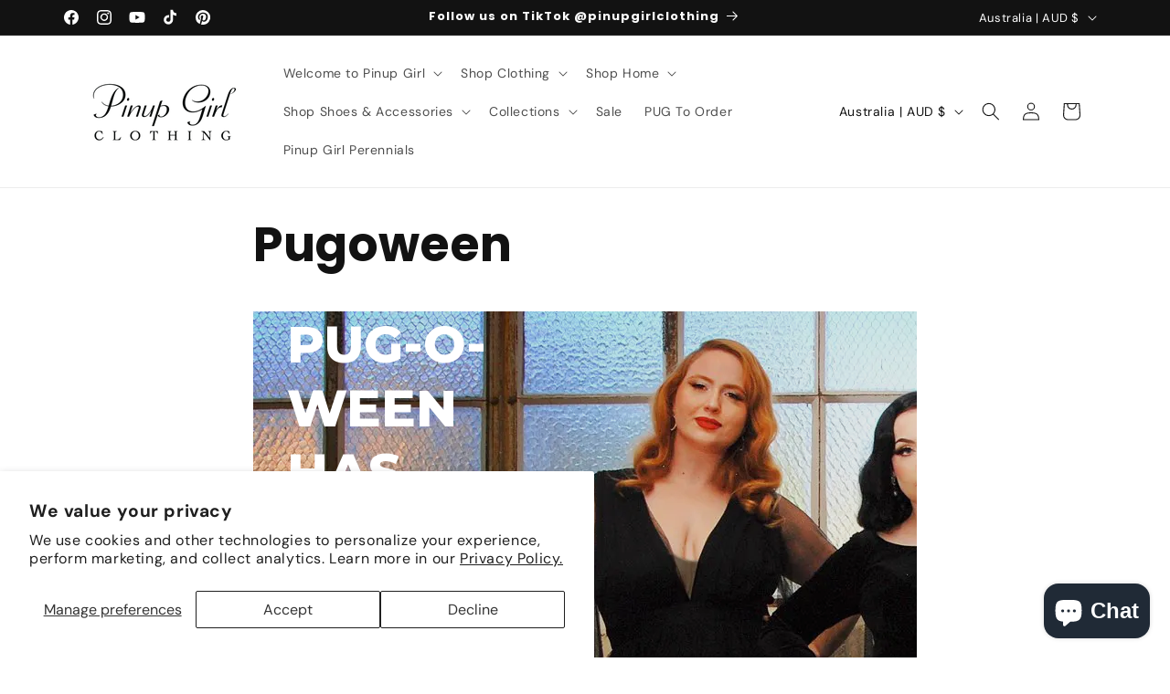

--- FILE ---
content_type: text/css
request_url: https://cdn.getshogun.com/css-4/6178af0588bd1b00dc399f5f.css
body_size: 10915
content:
.shg-box {
  position: relative;
  display: flex;
  width: 100%;
  flex-direction: column;
  /**
   * While `flex: 1` is enough here, we need to supply the rest
   * of the parameters (`1 auto`) to keep compatibility with IE11.
   * Otherwise, IE11 flex would break.
   */
  flex: 1 1 auto;
}

.shg-box > .shg-box-content {
  z-index: 4;
  position: relative;
  /**
   * This is part of an IE11 fallback to avoid flex introducing
   * huge amount of weird space on the bottom on the section element.
   */
  min-height: 1px;
}

.shg-box-vertical-align-wrapper, .shg-box-vertical-center-wrapper {
  display: flex;
  width: 100%;
}

.shg-box-vertical-align-top {
  justify-content: flex-start;
}

.shg-box-vertical-align-center, .shg-box-vertical-center {
  justify-content: center;
}

.shg-box-vertical-align-bottom {
  justify-content: flex-end;
}

.shg-box-overlay {
  position: absolute;
  top: 0;
  left: 0;
  right: 0;
  bottom: 0;
  z-index: 3;
  pointer-events: none;
}

.shg-box-video-wrapper {
  position: absolute;
  top: 0;
  left: 0;
  right: 0;
  bottom: 0;
  overflow: hidden;
  z-index: -1;
}

#s-2e1cabc4-4928-4d4d-9881-01031b2d0c1f {
  background-image: url(https://i.shgcdn.com/010666de-64b9-4117-a5ed-184c0ec4399b/-/format/auto/-/preview/3000x3000/-/quality/lighter/);
background-repeat: no-repeat;
min-height: 540px;
background-position: left top;
background-attachment: scroll;
}








#s-2e1cabc4-4928-4d4d-9881-01031b2d0c1f > .shg-box-overlay {
  background-color: rgba(0, 0, 0, 1);
  opacity: 0.1;
}#s-2e1cabc4-4928-4d4d-9881-01031b2d0c1f.shg-box.shg-c {
  justify-content: center;
}

.shg-row {
  display: flex;
  flex-wrap: wrap;
  min-height: inherit;
  max-height: inherit;
justify-content: space-between;
}

.shg-row > * {
  min-height: inherit;
  max-height: inherit;
}

.shg-c-xs-1,
.shg-c-xs-2,
.shg-c-xs-3,
.shg-c-xs-4,
.shg-c-xs-5,
.shg-c-xs-6,
.shg-c-xs-7,
.shg-c-xs-8,
.shg-c-xs-9,
.shg-c-xs-10,
.shg-c-xs-11,
.shg-c-xs-12,
.shg-c-sm-1,
.shg-c-sm-2,
.shg-c-sm-3,
.shg-c-sm-4,
.shg-c-sm-5,
.shg-c-sm-6,
.shg-c-sm-7,
.shg-c-sm-8,
.shg-c-sm-9,
.shg-c-sm-10,
.shg-c-sm-11,
.shg-c-sm-12,
.shg-c-md-1,
.shg-c-md-2,
.shg-c-md-3,
.shg-c-md-4,
.shg-c-md-5,
.shg-c-md-6,
.shg-c-md-7,
.shg-c-md-8,
.shg-c-md-9,
.shg-c-md-10,
.shg-c-md-11,
.shg-c-md-12,
.shg-c-lg-1,
.shg-c-lg-2,
.shg-c-lg-3,
.shg-c-lg-4,
.shg-c-lg-5,
.shg-c-lg-6,
.shg-c-lg-7,
.shg-c-lg-8,
.shg-c-lg-9,
.shg-c-lg-10,
.shg-c-lg-11,
.shg-c-lg-12 {
  position: relative;
}

#s-2fd417eb-f8e3-4dbb-9562-f10ce24ee1ba {
  margin-left: 0%;
margin-right: 0%;
padding-left: 5%;
padding-right: 5%;
}

@media (min-width: 0px) {
[id="s-2fd417eb-f8e3-4dbb-9562-f10ce24ee1ba"] > .shg-row > .shg-c-xs-12 {
  width: 100%;
}

}

@media (min-width: 768px) {
[id="s-2fd417eb-f8e3-4dbb-9562-f10ce24ee1ba"] > .shg-row > .shg-c-sm-1 {
  width: calc(8.333333333333334% - 15.0px);
}

[id="s-2fd417eb-f8e3-4dbb-9562-f10ce24ee1ba"] > .shg-row > .shg-c-sm-2 {
  width: calc(16.666666666666668% - 15.0px);
}

[id="s-2fd417eb-f8e3-4dbb-9562-f10ce24ee1ba"] > .shg-row > .shg-c-sm-3 {
  width: calc(25.0% - 15.0px);
}

[id="s-2fd417eb-f8e3-4dbb-9562-f10ce24ee1ba"] > .shg-row > .shg-c-sm-4 {
  width: calc(33.333333333333336% - 15.0px);
}

[id="s-2fd417eb-f8e3-4dbb-9562-f10ce24ee1ba"] > .shg-row > .shg-c-sm-5 {
  width: calc(41.66666666666667% - 15.0px);
}

[id="s-2fd417eb-f8e3-4dbb-9562-f10ce24ee1ba"] > .shg-row > .shg-c-sm-6 {
  width: calc(50.0% - 15.0px);
}

[id="s-2fd417eb-f8e3-4dbb-9562-f10ce24ee1ba"] > .shg-row > .shg-c-sm-7 {
  width: calc(58.333333333333336% - 15.0px);
}

[id="s-2fd417eb-f8e3-4dbb-9562-f10ce24ee1ba"] > .shg-row > .shg-c-sm-8 {
  width: calc(66.66666666666667% - 15.0px);
}

[id="s-2fd417eb-f8e3-4dbb-9562-f10ce24ee1ba"] > .shg-row > .shg-c-sm-9 {
  width: calc(75.0% - 15.0px);
}

[id="s-2fd417eb-f8e3-4dbb-9562-f10ce24ee1ba"] > .shg-row > .shg-c-sm-10 {
  width: calc(83.33333333333334% - 15.0px);
}

[id="s-2fd417eb-f8e3-4dbb-9562-f10ce24ee1ba"] > .shg-row > .shg-c-sm-11 {
  width: calc(91.66666666666667% - 15.0px);
}

[id="s-2fd417eb-f8e3-4dbb-9562-f10ce24ee1ba"] > .shg-row > .shg-c-sm-12 {
  width: calc(100.0% - 15.0px);
}

}

@media (min-width: 992px) {
[id="s-2fd417eb-f8e3-4dbb-9562-f10ce24ee1ba"] > .shg-row > .shg-c-md-1 {
  width: calc(8.333333333333334% - 15.0px);
}

[id="s-2fd417eb-f8e3-4dbb-9562-f10ce24ee1ba"] > .shg-row > .shg-c-md-2 {
  width: calc(16.666666666666668% - 15.0px);
}

[id="s-2fd417eb-f8e3-4dbb-9562-f10ce24ee1ba"] > .shg-row > .shg-c-md-3 {
  width: calc(25.0% - 15.0px);
}

[id="s-2fd417eb-f8e3-4dbb-9562-f10ce24ee1ba"] > .shg-row > .shg-c-md-4 {
  width: calc(33.333333333333336% - 15.0px);
}

[id="s-2fd417eb-f8e3-4dbb-9562-f10ce24ee1ba"] > .shg-row > .shg-c-md-5 {
  width: calc(41.66666666666667% - 15.0px);
}

[id="s-2fd417eb-f8e3-4dbb-9562-f10ce24ee1ba"] > .shg-row > .shg-c-md-6 {
  width: calc(50.0% - 15.0px);
}

[id="s-2fd417eb-f8e3-4dbb-9562-f10ce24ee1ba"] > .shg-row > .shg-c-md-7 {
  width: calc(58.333333333333336% - 15.0px);
}

[id="s-2fd417eb-f8e3-4dbb-9562-f10ce24ee1ba"] > .shg-row > .shg-c-md-8 {
  width: calc(66.66666666666667% - 15.0px);
}

[id="s-2fd417eb-f8e3-4dbb-9562-f10ce24ee1ba"] > .shg-row > .shg-c-md-9 {
  width: calc(75.0% - 15.0px);
}

[id="s-2fd417eb-f8e3-4dbb-9562-f10ce24ee1ba"] > .shg-row > .shg-c-md-10 {
  width: calc(83.33333333333334% - 15.0px);
}

[id="s-2fd417eb-f8e3-4dbb-9562-f10ce24ee1ba"] > .shg-row > .shg-c-md-11 {
  width: calc(91.66666666666667% - 15.0px);
}

[id="s-2fd417eb-f8e3-4dbb-9562-f10ce24ee1ba"] > .shg-row > .shg-c-md-12 {
  width: calc(100.0% - 15.0px);
}

}

@media (min-width: 1200px) {
[id="s-2fd417eb-f8e3-4dbb-9562-f10ce24ee1ba"] > .shg-row > .shg-c-lg-1 {
  width: calc(8.333333333333334% - 15.0px);
}

[id="s-2fd417eb-f8e3-4dbb-9562-f10ce24ee1ba"] > .shg-row > .shg-c-lg-2 {
  width: calc(16.666666666666668% - 15.0px);
}

[id="s-2fd417eb-f8e3-4dbb-9562-f10ce24ee1ba"] > .shg-row > .shg-c-lg-3 {
  width: calc(25.0% - 15.0px);
}

[id="s-2fd417eb-f8e3-4dbb-9562-f10ce24ee1ba"] > .shg-row > .shg-c-lg-4 {
  width: calc(33.333333333333336% - 15.0px);
}

[id="s-2fd417eb-f8e3-4dbb-9562-f10ce24ee1ba"] > .shg-row > .shg-c-lg-5 {
  width: calc(41.66666666666667% - 15.0px);
}

[id="s-2fd417eb-f8e3-4dbb-9562-f10ce24ee1ba"] > .shg-row > .shg-c-lg-6 {
  width: calc(50.0% - 15.0px);
}

[id="s-2fd417eb-f8e3-4dbb-9562-f10ce24ee1ba"] > .shg-row > .shg-c-lg-7 {
  width: calc(58.333333333333336% - 15.0px);
}

[id="s-2fd417eb-f8e3-4dbb-9562-f10ce24ee1ba"] > .shg-row > .shg-c-lg-8 {
  width: calc(66.66666666666667% - 15.0px);
}

[id="s-2fd417eb-f8e3-4dbb-9562-f10ce24ee1ba"] > .shg-row > .shg-c-lg-9 {
  width: calc(75.0% - 15.0px);
}

[id="s-2fd417eb-f8e3-4dbb-9562-f10ce24ee1ba"] > .shg-row > .shg-c-lg-10 {
  width: calc(83.33333333333334% - 15.0px);
}

[id="s-2fd417eb-f8e3-4dbb-9562-f10ce24ee1ba"] > .shg-row > .shg-c-lg-11 {
  width: calc(91.66666666666667% - 15.0px);
}

[id="s-2fd417eb-f8e3-4dbb-9562-f10ce24ee1ba"] > .shg-row > .shg-c-lg-12 {
  width: calc(100.0% - 15.0px);
}

}

.shogun-heading-component h1,
.shogun-heading-component h2,
.shogun-heading-component h3,
.shogun-heading-component h4,
.shogun-heading-component h5,
.shogun-heading-component h6 {
  margin: 0;
  padding: 0;
  display: block;
  color: #000;
  text-transform: none;
  font-weight: normal;
  font-style: normal;
  letter-spacing: normal;
  line-height: normal;
}

.shogun-heading-component a {
  text-decoration: none !important;
  padding: 0 !important;
  margin: 0 !important;
  border: none !important;
}

#s-8012e222-99af-45ed-8da0-291204f15fdb {
  border-style: solid;
margin-bottom: 10px;
padding-top: 0px;
padding-bottom: 0px;
border-top-width: 1px;
border-left-width: 1px;
border-bottom-width: 1px;
border-right-width: 1px;
border-color: rgba(0, 0, 0, 0);
border-style: solid;
text-align: left;
background-color: rgba(255, 255, 255, 0);
opacity: 1;
}

#s-8012e222-99af-45ed-8da0-291204f15fdb .shogun-heading-component h1 {
  color: rgba(255, 255, 255, 1);
  font-weight:  800 ;
  font-family: Montserrat;
  font-style:   ;
  font-size: 56px;
  line-height: 1.25em;
  letter-spacing: ;
  text-align: left;
}



.shg-rich-text {
  overflow-wrap: break-word;
}

.shg-rich-text img {
  margin: 0 20px;
}

@media (max-width: 768px) {
  .shg-rich-text img {
    display: block;
    float: none !important;
    margin: 0 auto;
  }
}

.shg-default-text-content *:first-child {
  margin-top: 0;
}

.shg-default-text-content {
  text-align: left;
}

.shg-default-text-content p,
.shg-default-text-content h1,
.shg-default-text-content h2,
.shg-default-text-content h3,
.shg-default-text-content h4,
.shg-default-text-content h5,
.shg-default-text-content h6,
.shg-default-text-content address,
.shg-default-text-content pre,
.shg-default-text-content div,
.shg-default-text-content ol,
.shg-default-text-content ul {
  background-color: transparent;
  border: 0;
  border-radius: 0;
  color: #000000;
  font-family: inherit;
  font-style: normal;
  margin-bottom: 0;
  padding: 0;
  text-align: left;
  text-transform: none;
}

.shg-default-text-content a {
  background-color: inherit;
  color: inherit;
  cursor: pointer;
  font-family: inherit;
  font-style: inherit;
  text-decoration: underline;
  text-transform: inherit;
}

.shg-default-text-content strong,
.shg-default-text-content em {
  background-color: inherit;
  color: inherit;
  font-family: inherit;
  font-size: inherit;
  letter-spacing: inherit;
  line-height: inherit;
  text-align: inherit;
  text-transform: inherit;
}

.shg-default-text-content em {
  font-weight: inherit;
}

.shg-default-text-content strong {
  font-style: inherit;
  font-weight: 700;
}

/* https://stackoverflow.com/a/16094931/3696652 */
.shg-default-text-content ::-moz-selection, .shg-default-text-content *::-moz-selection {
  background: #accef7;
}
.shg-default-text-content ::selection,
.shg-default-text-content *::selection {
  background: #accef7;
}

.shg-default-text-content p {
  font-size: 1em;
  font-weight: normal;
  letter-spacing: -0.005em;
  line-height: 1.714;
  margin-top: 0.6em;
}

.shg-default-text-content h1 {
  font-size: 1.714em;
  font-weight: 500;
  letter-spacing: -0.01em;
  line-height: 1.166;
  margin-top: 0.67em;
}

.shg-default-text-content h2 {
  font-size: 1.43em;
  font-weight: 500;
  letter-spacing: -0.01em;
  line-height: 1.2;
  margin-top: 0.83em;
}

.shg-default-text-content h3 {
  font-size: 1.142em;
  font-weight: 500;
  letter-spacing: -0.008em;
  line-height: 1.5;
  margin-top: 1em;
}

.shg-default-text-content h4 {
  font-size: 1em;
  font-weight: 600;
  letter-spacing: -0.006em;
  line-height: 1.428;
  margin-top: 1.33em;
}

.shg-default-text-content h5 {
  font-size: 0.857em;
  font-weight: 600;
  letter-spacing: -0.003em;
  line-height: 1.333;
  margin-top: 1.43em;
}

.shg-default-text-content h6 {
  font-size: 0.785em;
  font-weight: 600;
  letter-spacing: -0.003em;
  line-height: 1.454;
  margin-top: 1.42em;
  text-transform: uppercase;
}

.shg-default-text-content ul {
  list-style: disc;
}

.shg-default-text-content ol {
  list-style: decimal;
}

.shg-default-text-content ul,
.shg-default-text-content ol {
  -webkit-margin-after: 1em;
          margin-block-end: 1em;
  -webkit-margin-before: 1em;
          margin-block-start: 1em;
  margin-bottom: 0;
  -webkit-margin-end: 0;
          margin-inline-end: 0;
  -webkit-margin-start: 0;
          margin-inline-start: 0;
  margin-top: 0;
  -webkit-padding-start: 40px;
          padding-inline-start: 40px;
}

.shg-default-text-content li {
  font-size: 1em;
  font-weight: normal;
  letter-spacing: -0.005em;
  line-height: 1;
  list-style: inherit;
  margin-top: 0.67em;
}

.shg-default-text-content pre {
  font-family: monospace;
  font-size: 1em;
  font-weight: normal;
  letter-spacing: -0.005em;
  line-height: 1.714;
  margin-top: 1em;
  white-space: pre-wrap;
  word-break: normal;
}

.shg-default-text-content address {
  font-size: 1em;
  font-style: italic;
  font-weight: normal;
  letter-spacing: -0.005em;
  line-height: 1.714;
  margin-top: 0;
}

.shg-default-text-content div {
  font-size: 1em;
  font-weight: normal;
  letter-spacing: -0.005em;
  line-height: 1.714;
  margin-bottom: 0;
  margin-top: 0.67em;
}

#s-4d3a47ac-fc77-4a6b-972b-e09faa4da3b3 {
  margin-bottom: 30px;
}

#s-09299236-9b6e-4f76-b7ef-eadf1fd299ba {
  padding-top: 100px;
padding-bottom: 100px;
min-height: 50px;
background-color: rgba(0, 0, 0, 1);
}








#s-09299236-9b6e-4f76-b7ef-eadf1fd299ba > .shg-box-overlay {
  background-color: #fff;
  opacity: 0;
}#s-09299236-9b6e-4f76-b7ef-eadf1fd299ba.shg-box.shg-c {
  justify-content: center;
}

#s-de0ff945-57fb-4240-b9e0-1192a72dc4fd {
  margin-top: -40px;
margin-bottom: 0px;
padding-top: 0px;
padding-bottom: 0px;
text-align: center;
}

#s-de0ff945-57fb-4240-b9e0-1192a72dc4fd .shogun-heading-component h2 {
  color: rgba(255, 187, 202, 1);
  font-weight:  600 ;
  font-family: Montserrat;
  font-style:   ;
  font-size: 24px;
  line-height: ;
  letter-spacing: 2px;
  text-align: center;
}



#s-ecd8b668-0cef-4b6c-a9d0-548de72025c0 {
  margin-top: 20px;
margin-left: 10%;
margin-bottom: 20px;
margin-right: 10%;
}
@media (min-width: 768px) and (max-width: 991px){#s-ecd8b668-0cef-4b6c-a9d0-548de72025c0 {
  margin-left: 5%;
margin-right: 5%;
}
}@media (max-width: 767px){#s-ecd8b668-0cef-4b6c-a9d0-548de72025c0 {
  margin-left: 20px;
margin-right: 20px;
}
}
@media (min-width: 0px) {
[id="s-ecd8b668-0cef-4b6c-a9d0-548de72025c0"] > .shg-row > .shg-c-xs-12 {
  width: 100%;
}

}

@media (min-width: 768px) {
[id="s-ecd8b668-0cef-4b6c-a9d0-548de72025c0"] > .shg-row > .shg-c-sm-1 {
  width: calc(8.333333333333334% - 20.0px);
}

[id="s-ecd8b668-0cef-4b6c-a9d0-548de72025c0"] > .shg-row > .shg-c-sm-2 {
  width: calc(16.666666666666668% - 20.0px);
}

[id="s-ecd8b668-0cef-4b6c-a9d0-548de72025c0"] > .shg-row > .shg-c-sm-3 {
  width: calc(25.0% - 20.0px);
}

[id="s-ecd8b668-0cef-4b6c-a9d0-548de72025c0"] > .shg-row > .shg-c-sm-4 {
  width: calc(33.333333333333336% - 20.0px);
}

[id="s-ecd8b668-0cef-4b6c-a9d0-548de72025c0"] > .shg-row > .shg-c-sm-5 {
  width: calc(41.66666666666667% - 20.0px);
}

[id="s-ecd8b668-0cef-4b6c-a9d0-548de72025c0"] > .shg-row > .shg-c-sm-6 {
  width: calc(50.0% - 20.0px);
}

[id="s-ecd8b668-0cef-4b6c-a9d0-548de72025c0"] > .shg-row > .shg-c-sm-7 {
  width: calc(58.333333333333336% - 20.0px);
}

[id="s-ecd8b668-0cef-4b6c-a9d0-548de72025c0"] > .shg-row > .shg-c-sm-8 {
  width: calc(66.66666666666667% - 20.0px);
}

[id="s-ecd8b668-0cef-4b6c-a9d0-548de72025c0"] > .shg-row > .shg-c-sm-9 {
  width: calc(75.0% - 20.0px);
}

[id="s-ecd8b668-0cef-4b6c-a9d0-548de72025c0"] > .shg-row > .shg-c-sm-10 {
  width: calc(83.33333333333334% - 20.0px);
}

[id="s-ecd8b668-0cef-4b6c-a9d0-548de72025c0"] > .shg-row > .shg-c-sm-11 {
  width: calc(91.66666666666667% - 20.0px);
}

[id="s-ecd8b668-0cef-4b6c-a9d0-548de72025c0"] > .shg-row > .shg-c-sm-12 {
  width: calc(100.0% - 20.0px);
}

}

@media (min-width: 992px) {
[id="s-ecd8b668-0cef-4b6c-a9d0-548de72025c0"] > .shg-row > .shg-c-md-1 {
  width: calc(8.333333333333334% - 20.0px);
}

[id="s-ecd8b668-0cef-4b6c-a9d0-548de72025c0"] > .shg-row > .shg-c-md-2 {
  width: calc(16.666666666666668% - 20.0px);
}

[id="s-ecd8b668-0cef-4b6c-a9d0-548de72025c0"] > .shg-row > .shg-c-md-3 {
  width: calc(25.0% - 20.0px);
}

[id="s-ecd8b668-0cef-4b6c-a9d0-548de72025c0"] > .shg-row > .shg-c-md-4 {
  width: calc(33.333333333333336% - 20.0px);
}

[id="s-ecd8b668-0cef-4b6c-a9d0-548de72025c0"] > .shg-row > .shg-c-md-5 {
  width: calc(41.66666666666667% - 20.0px);
}

[id="s-ecd8b668-0cef-4b6c-a9d0-548de72025c0"] > .shg-row > .shg-c-md-6 {
  width: calc(50.0% - 20.0px);
}

[id="s-ecd8b668-0cef-4b6c-a9d0-548de72025c0"] > .shg-row > .shg-c-md-7 {
  width: calc(58.333333333333336% - 20.0px);
}

[id="s-ecd8b668-0cef-4b6c-a9d0-548de72025c0"] > .shg-row > .shg-c-md-8 {
  width: calc(66.66666666666667% - 20.0px);
}

[id="s-ecd8b668-0cef-4b6c-a9d0-548de72025c0"] > .shg-row > .shg-c-md-9 {
  width: calc(75.0% - 20.0px);
}

[id="s-ecd8b668-0cef-4b6c-a9d0-548de72025c0"] > .shg-row > .shg-c-md-10 {
  width: calc(83.33333333333334% - 20.0px);
}

[id="s-ecd8b668-0cef-4b6c-a9d0-548de72025c0"] > .shg-row > .shg-c-md-11 {
  width: calc(91.66666666666667% - 20.0px);
}

[id="s-ecd8b668-0cef-4b6c-a9d0-548de72025c0"] > .shg-row > .shg-c-md-12 {
  width: calc(100.0% - 20.0px);
}

}

@media (min-width: 1200px) {
[id="s-ecd8b668-0cef-4b6c-a9d0-548de72025c0"] > .shg-row > .shg-c-lg-1 {
  width: calc(8.333333333333334% - 20.0px);
}

[id="s-ecd8b668-0cef-4b6c-a9d0-548de72025c0"] > .shg-row > .shg-c-lg-2 {
  width: calc(16.666666666666668% - 20.0px);
}

[id="s-ecd8b668-0cef-4b6c-a9d0-548de72025c0"] > .shg-row > .shg-c-lg-3 {
  width: calc(25.0% - 20.0px);
}

[id="s-ecd8b668-0cef-4b6c-a9d0-548de72025c0"] > .shg-row > .shg-c-lg-4 {
  width: calc(33.333333333333336% - 20.0px);
}

[id="s-ecd8b668-0cef-4b6c-a9d0-548de72025c0"] > .shg-row > .shg-c-lg-5 {
  width: calc(41.66666666666667% - 20.0px);
}

[id="s-ecd8b668-0cef-4b6c-a9d0-548de72025c0"] > .shg-row > .shg-c-lg-6 {
  width: calc(50.0% - 20.0px);
}

[id="s-ecd8b668-0cef-4b6c-a9d0-548de72025c0"] > .shg-row > .shg-c-lg-7 {
  width: calc(58.333333333333336% - 20.0px);
}

[id="s-ecd8b668-0cef-4b6c-a9d0-548de72025c0"] > .shg-row > .shg-c-lg-8 {
  width: calc(66.66666666666667% - 20.0px);
}

[id="s-ecd8b668-0cef-4b6c-a9d0-548de72025c0"] > .shg-row > .shg-c-lg-9 {
  width: calc(75.0% - 20.0px);
}

[id="s-ecd8b668-0cef-4b6c-a9d0-548de72025c0"] > .shg-row > .shg-c-lg-10 {
  width: calc(83.33333333333334% - 20.0px);
}

[id="s-ecd8b668-0cef-4b6c-a9d0-548de72025c0"] > .shg-row > .shg-c-lg-11 {
  width: calc(91.66666666666667% - 20.0px);
}

[id="s-ecd8b668-0cef-4b6c-a9d0-548de72025c0"] > .shg-row > .shg-c-lg-12 {
  width: calc(100.0% - 20.0px);
}

}

#s-d3b4304f-f11e-4c50-be41-5748604da256 {
  padding-top: 20px;
padding-left: 20px;
padding-bottom: 0px;
padding-right: 20px;
background-color: rgba(22, 22, 22, 1);
}
@media (max-width: 767px){#s-d3b4304f-f11e-4c50-be41-5748604da256 {
  margin-bottom: 20px;
}
}







#s-d3b4304f-f11e-4c50-be41-5748604da256 > .shg-box-overlay {
  background-color: #fff;
  opacity: 0;
}#s-d3b4304f-f11e-4c50-be41-5748604da256 {
  cursor: pointer;
}#s-d3b4304f-f11e-4c50-be41-5748604da256.shg-box.shg-c {
  justify-content: flex-start;
}

.shogun-image-container {
  position: relative;
}

.shogun-image-container.shg-align-left {
  text-align: left;
}

.shogun-image-container.shg-align-center {
  text-align: center;
}

.shogun-image-container.shg-align-right {
  text-align: right;
}

.shogun-image-linked {
  cursor: pointer;
}

.shogun-image-overlay {
  position: absolute;
  top: 0;
  left: 0;
  bottom: 0;
  right: 0;
  display: flex;
  padding: 20px;
  align-items: center;
  justify-content: center;
  pointer-events: none;
}

.shogun-image-overlay.shg-top-left {
  align-items: flex-start;
  justify-content: flex-start;
}

.shogun-image-overlay.shg-top-center {
  align-items: flex-start;
  justify-content: center;
}

.shogun-image-overlay.shg-top-right {
  align-items: flex-start;
  justify-content: flex-end;
}

.shogun-image-overlay.shg-middle-left {
  align-items: center;
  justify-content: flex-start;
}

.shogun-image-overlay.shg-middle-center {
  align-items: center;
  justify-content: center;
}

.shogun-image-overlay.shg-middle-right {
  align-items: center;
  justify-content: flex-end;
}

.shogun-image-overlay.shg-bottom-left {
  align-items: flex-end;
  justify-content: flex-start;
}

.shogun-image-overlay.shg-bottom-center {
  align-items: flex-end;
  justify-content: center;
}

.shogun-image-overlay.shg-bottom-right {
  align-items: flex-end;
  justify-content: flex-end;
}

.shogun-image-overlay p {
  margin: 0;
  padding: 0;
  line-height: normal;
}

.shogun-image-cover {
  -o-object-fit: cover;
     object-fit: cover;
  font-family: "object-fit: cover;";
  width: 100%;
}

.shogun-image-contain {
  font-family: "object-fit: contain;";
  -o-object-fit: contain;
     object-fit: contain;
  width: 100%;
}

.shogun-image-link {
  display: block;
  min-height: inherit;
  max-height: inherit;
}

img.shogun-image {
  display: block;
  margin: 0 auto;
  max-width: 100%;
}

.shogun-image-content {
  display: flex;
  height: 100%;
  left: 0;
  position: absolute;
  top: 0;
  width: 100%;
  z-index: 10;
}

.shogun-image-content-linked, .shogun-image-content-not-linked {
  pointer-events: none;
}

.shogun-image-content-not-linked > div {
  pointer-events: auto;
}

.shogun-image-content-linked a,
.shogun-image-content-linked button,
.shogun-image-content-linked iframe,
.shogun-image-content-linked .shg-box-linked {
  pointer-events: auto;
}

.shogun-image-content > div {
  width: 100%;
}

.shogun-image-content-top {
  align-items: flex-start;
}

.shogun-image-content-center {
  align-items: center;
}

.shogun-image-content-bottom {
  align-items: flex-end;
}
#s-fc74f0b8-1fb6-4572-9b69-32c841a733e8 {
  text-align: left;
}




  #s-fc74f0b8-1fb6-4572-9b69-32c841a733e8 img.shogun-image {
    
    width: px;
  }


#s-fc74f0b8-1fb6-4572-9b69-32c841a733e8 .shogun-image-content {
  
    align-items: center;
  
}

#s-e0b74859-5da0-438d-982f-0e150fe55a36 {
  padding-top: 0px;
padding-bottom: 0px;
text-align: left;
}

#s-e0b74859-5da0-438d-982f-0e150fe55a36 .shogun-heading-component h4 {
  color: rgba(255, 255, 255, 1);
  font-weight:  600 ;
  font-family: Montserrat;
  font-style:   ;
  font-size: 16px;
  line-height: ;
  letter-spacing: ;
  text-align: left;
}



#s-de877c6d-f6b0-485f-99ef-e828f8fd67ef {
  margin-top: 15px;
margin-bottom: 15px;
}

#s-a9c5ebf7-a46d-4cac-943d-2689d900baa5 {
  padding-top: 20px;
padding-left: 20px;
padding-bottom: 20px;
padding-right: 20px;
min-height: 50px;
background-color: rgba(22, 22, 22, 1);
}








#s-a9c5ebf7-a46d-4cac-943d-2689d900baa5 > .shg-box-overlay {
  background-color: #fff;
  opacity: 0;
}#s-a9c5ebf7-a46d-4cac-943d-2689d900baa5 {
  cursor: pointer;
}#s-a9c5ebf7-a46d-4cac-943d-2689d900baa5.shg-box.shg-c {
  justify-content: flex-start;
}

#s-de4ea715-85d1-45b3-b42f-19c476ddb57e {
  text-align: left;
}




  #s-de4ea715-85d1-45b3-b42f-19c476ddb57e img.shogun-image {
    
    width: px;
  }


#s-de4ea715-85d1-45b3-b42f-19c476ddb57e .shogun-image-content {
  
    align-items: center;
  
}

#s-6bef4122-7662-4a54-bef4-e36008b61077 {
  padding-top: 0px;
padding-bottom: 0px;
text-align: left;
}

#s-6bef4122-7662-4a54-bef4-e36008b61077 .shogun-heading-component h4 {
  color: rgba(255, 255, 255, 1);
  font-weight:  600 ;
  font-family: Montserrat;
  font-style:   ;
  font-size: 16px;
  line-height: ;
  letter-spacing: ;
  text-align: left;
}



#s-f194a102-037f-474e-92b1-82df57c0fb5d {
  margin-top: 15px;
margin-bottom: 15px;
}

#s-8467e550-c659-4f93-a815-358c98f0efff {
  padding-top: 20px;
padding-left: 20px;
padding-bottom: 20px;
padding-right: 20px;
min-height: 50px;
background-color: rgba(22, 22, 22, 1);
}
@media (max-width: 767px){#s-8467e550-c659-4f93-a815-358c98f0efff {
  margin-bottom: 20px;
}
}







#s-8467e550-c659-4f93-a815-358c98f0efff > .shg-box-overlay {
  background-color: #fff;
  opacity: 0;
}#s-8467e550-c659-4f93-a815-358c98f0efff {
  cursor: pointer;
}#s-8467e550-c659-4f93-a815-358c98f0efff.shg-box.shg-c {
  justify-content: flex-start;
}

#s-217af93d-c269-47fa-a0c6-8f5a008ce5ea {
  text-align: left;
}




  #s-217af93d-c269-47fa-a0c6-8f5a008ce5ea img.shogun-image {
    
    width: px;
  }


#s-217af93d-c269-47fa-a0c6-8f5a008ce5ea .shogun-image-content {
  
    align-items: center;
  
}

#s-e985479a-1498-4aea-97a4-b951c4f69805 {
  padding-top: 0px;
padding-bottom: 0px;
text-align: left;
}

#s-e985479a-1498-4aea-97a4-b951c4f69805 .shogun-heading-component h4 {
  color: rgba(255, 255, 255, 1);
  font-weight:  600 ;
  font-family: Montserrat;
  font-style:   ;
  font-size: 16px;
  line-height: ;
  letter-spacing: ;
  text-align: left;
}



#s-8779cd91-b24f-4a34-b0b8-eaf09cce8a52 {
  margin-top: 15px;
margin-bottom: 15px;
}

#s-86d6f39c-5b09-4b51-9f92-3f8690f9fd7d {
  padding-top: 50px;
padding-left: 5%;
padding-bottom: 50px;
padding-right: 5%;
background-color: rgba(255, 187, 202, 1);
}
@media (max-width: 767px){#s-86d6f39c-5b09-4b51-9f92-3f8690f9fd7d {
  padding-left: 20px;
padding-right: 20px;
}
}







#s-86d6f39c-5b09-4b51-9f92-3f8690f9fd7d > .shg-box-overlay {
  background-color: #fff;
  opacity: 0;
}#s-86d6f39c-5b09-4b51-9f92-3f8690f9fd7d.shg-box.shg-c {
  justify-content: center;
}

#s-1bad3c98-4d46-41af-a2d3-ddaa0ae323ad {
  margin-bottom: 20px;
padding-top: 0px;
padding-bottom: 0px;
text-align: center;
}

#s-1bad3c98-4d46-41af-a2d3-ddaa0ae323ad .shogun-heading-component h2 {
  color: rgba(0, 0, 0, 1);
  font-weight:  600 ;
  font-family: Montserrat;
  font-style:   ;
  font-size: 24px;
  line-height: ;
  letter-spacing: 2px;
  text-align: center;
}



@media (min-width: 0px) {
[id="s-591d4569-2893-4f6c-9f2d-9d8682cab062"] > .shg-row > .shg-c-xs-6 {
  width: calc(50% - 15.0px);
}

[id="s-591d4569-2893-4f6c-9f2d-9d8682cab062"] > .shg-row > .shg-c-xs-12 {
  width: 100%;
}

}

@media (min-width: 768px) {
[id="s-591d4569-2893-4f6c-9f2d-9d8682cab062"] > .shg-row > .shg-c-sm-1 {
  width: calc(8.333333333333334% - 22.5px);
}

[id="s-591d4569-2893-4f6c-9f2d-9d8682cab062"] > .shg-row > .shg-c-sm-2 {
  width: calc(16.666666666666668% - 22.5px);
}

[id="s-591d4569-2893-4f6c-9f2d-9d8682cab062"] > .shg-row > .shg-c-sm-3 {
  width: calc(25.0% - 22.5px);
}

[id="s-591d4569-2893-4f6c-9f2d-9d8682cab062"] > .shg-row > .shg-c-sm-4 {
  width: calc(33.333333333333336% - 22.5px);
}

[id="s-591d4569-2893-4f6c-9f2d-9d8682cab062"] > .shg-row > .shg-c-sm-5 {
  width: calc(41.66666666666667% - 22.5px);
}

[id="s-591d4569-2893-4f6c-9f2d-9d8682cab062"] > .shg-row > .shg-c-sm-6 {
  width: calc(50.0% - 22.5px);
}

[id="s-591d4569-2893-4f6c-9f2d-9d8682cab062"] > .shg-row > .shg-c-sm-7 {
  width: calc(58.333333333333336% - 22.5px);
}

[id="s-591d4569-2893-4f6c-9f2d-9d8682cab062"] > .shg-row > .shg-c-sm-8 {
  width: calc(66.66666666666667% - 22.5px);
}

[id="s-591d4569-2893-4f6c-9f2d-9d8682cab062"] > .shg-row > .shg-c-sm-9 {
  width: calc(75.0% - 22.5px);
}

[id="s-591d4569-2893-4f6c-9f2d-9d8682cab062"] > .shg-row > .shg-c-sm-10 {
  width: calc(83.33333333333334% - 22.5px);
}

[id="s-591d4569-2893-4f6c-9f2d-9d8682cab062"] > .shg-row > .shg-c-sm-11 {
  width: calc(91.66666666666667% - 22.5px);
}

[id="s-591d4569-2893-4f6c-9f2d-9d8682cab062"] > .shg-row > .shg-c-sm-12 {
  width: calc(100.0% - 22.5px);
}

}

@media (min-width: 992px) {
[id="s-591d4569-2893-4f6c-9f2d-9d8682cab062"] > .shg-row > .shg-c-md-1 {
  width: calc(8.333333333333334% - 22.5px);
}

[id="s-591d4569-2893-4f6c-9f2d-9d8682cab062"] > .shg-row > .shg-c-md-2 {
  width: calc(16.666666666666668% - 22.5px);
}

[id="s-591d4569-2893-4f6c-9f2d-9d8682cab062"] > .shg-row > .shg-c-md-3 {
  width: calc(25.0% - 22.5px);
}

[id="s-591d4569-2893-4f6c-9f2d-9d8682cab062"] > .shg-row > .shg-c-md-4 {
  width: calc(33.333333333333336% - 22.5px);
}

[id="s-591d4569-2893-4f6c-9f2d-9d8682cab062"] > .shg-row > .shg-c-md-5 {
  width: calc(41.66666666666667% - 22.5px);
}

[id="s-591d4569-2893-4f6c-9f2d-9d8682cab062"] > .shg-row > .shg-c-md-6 {
  width: calc(50.0% - 22.5px);
}

[id="s-591d4569-2893-4f6c-9f2d-9d8682cab062"] > .shg-row > .shg-c-md-7 {
  width: calc(58.333333333333336% - 22.5px);
}

[id="s-591d4569-2893-4f6c-9f2d-9d8682cab062"] > .shg-row > .shg-c-md-8 {
  width: calc(66.66666666666667% - 22.5px);
}

[id="s-591d4569-2893-4f6c-9f2d-9d8682cab062"] > .shg-row > .shg-c-md-9 {
  width: calc(75.0% - 22.5px);
}

[id="s-591d4569-2893-4f6c-9f2d-9d8682cab062"] > .shg-row > .shg-c-md-10 {
  width: calc(83.33333333333334% - 22.5px);
}

[id="s-591d4569-2893-4f6c-9f2d-9d8682cab062"] > .shg-row > .shg-c-md-11 {
  width: calc(91.66666666666667% - 22.5px);
}

[id="s-591d4569-2893-4f6c-9f2d-9d8682cab062"] > .shg-row > .shg-c-md-12 {
  width: calc(100.0% - 22.5px);
}

}

@media (min-width: 1200px) {
[id="s-591d4569-2893-4f6c-9f2d-9d8682cab062"] > .shg-row > .shg-c-lg-1 {
  width: calc(8.333333333333334% - 22.5px);
}

[id="s-591d4569-2893-4f6c-9f2d-9d8682cab062"] > .shg-row > .shg-c-lg-2 {
  width: calc(16.666666666666668% - 22.5px);
}

[id="s-591d4569-2893-4f6c-9f2d-9d8682cab062"] > .shg-row > .shg-c-lg-3 {
  width: calc(25.0% - 22.5px);
}

[id="s-591d4569-2893-4f6c-9f2d-9d8682cab062"] > .shg-row > .shg-c-lg-4 {
  width: calc(33.333333333333336% - 22.5px);
}

[id="s-591d4569-2893-4f6c-9f2d-9d8682cab062"] > .shg-row > .shg-c-lg-5 {
  width: calc(41.66666666666667% - 22.5px);
}

[id="s-591d4569-2893-4f6c-9f2d-9d8682cab062"] > .shg-row > .shg-c-lg-6 {
  width: calc(50.0% - 22.5px);
}

[id="s-591d4569-2893-4f6c-9f2d-9d8682cab062"] > .shg-row > .shg-c-lg-7 {
  width: calc(58.333333333333336% - 22.5px);
}

[id="s-591d4569-2893-4f6c-9f2d-9d8682cab062"] > .shg-row > .shg-c-lg-8 {
  width: calc(66.66666666666667% - 22.5px);
}

[id="s-591d4569-2893-4f6c-9f2d-9d8682cab062"] > .shg-row > .shg-c-lg-9 {
  width: calc(75.0% - 22.5px);
}

[id="s-591d4569-2893-4f6c-9f2d-9d8682cab062"] > .shg-row > .shg-c-lg-10 {
  width: calc(83.33333333333334% - 22.5px);
}

[id="s-591d4569-2893-4f6c-9f2d-9d8682cab062"] > .shg-row > .shg-c-lg-11 {
  width: calc(91.66666666666667% - 22.5px);
}

[id="s-591d4569-2893-4f6c-9f2d-9d8682cab062"] > .shg-row > .shg-c-lg-12 {
  width: calc(100.0% - 22.5px);
}

}

#s-a51232cd-4524-4992-8887-4a58918a4bda {
  padding-top: 20px;
padding-left: 20px;
padding-bottom: 20px;
padding-right: 20px;
background-color: rgba(255, 255, 255, 0.1);
}
@media (max-width: 767px){#s-a51232cd-4524-4992-8887-4a58918a4bda {
  margin-bottom: 20px;
}
}







#s-a51232cd-4524-4992-8887-4a58918a4bda > .shg-box-overlay {
  background-color: #fff;
  opacity: 0;
}#s-a51232cd-4524-4992-8887-4a58918a4bda.shg-box.shg-c {
  justify-content: center;
}

#s-8c585424-5e30-4fe2-9e5f-0b8b9f34cd6e {
  margin-top: 10px;
margin-bottom: 10px;
}

#s-8c585424-5e30-4fe2-9e5f-0b8b9f34cd6e .shogun-icon-wrapper {
  text-align: center;
}


#s-8c585424-5e30-4fe2-9e5f-0b8b9f34cd6e .shogun-icon-wrapper > .shogun-icon {

  font-size: 40px !important;
  color: rgba(0, 0, 0, 1);
}

#s-4faadd68-42df-4330-9fa4-b5013b616632 {
  padding-top: 0px;
padding-bottom: 0px;
text-align: center;
}

#s-4faadd68-42df-4330-9fa4-b5013b616632 .shogun-heading-component h5 {
  color: rgba(0, 0, 0, 1);
  font-weight:  600 ;
  font-family: Montserrat;
  font-style:   ;
  font-size: 22px;
  line-height: ;
  letter-spacing: ;
  text-align: center;
}



#s-64f0b5a3-f21a-4e5e-bec2-ce178a8ab66f {
  padding-top: 20px;
padding-left: 20px;
padding-bottom: 20px;
padding-right: 20px;
min-height: 50px;
background-color: rgba(255, 255, 255, 0.1);
}
@media (max-width: 767px){#s-64f0b5a3-f21a-4e5e-bec2-ce178a8ab66f {
  margin-bottom: 20px;
}
}







#s-64f0b5a3-f21a-4e5e-bec2-ce178a8ab66f > .shg-box-overlay {
  background-color: #fff;
  opacity: 0;
}#s-64f0b5a3-f21a-4e5e-bec2-ce178a8ab66f.shg-box.shg-c {
  justify-content: center;
}

#s-b9f40f85-7b58-406f-ac5f-608446f8f3af {
  margin-top: 10px;
margin-bottom: 10px;
}

#s-b9f40f85-7b58-406f-ac5f-608446f8f3af .shogun-icon-wrapper {
  text-align: center;
}


#s-b9f40f85-7b58-406f-ac5f-608446f8f3af .shogun-icon-wrapper > .shogun-icon {

  font-size: 50px !important;
  color: rgba(0, 0, 0, 1);
}

#s-387ee677-eb5a-4187-88db-45256d9346fb {
  padding-top: 0px;
padding-bottom: 0px;
text-align: center;
}

#s-387ee677-eb5a-4187-88db-45256d9346fb .shogun-heading-component h5 {
  color: rgba(0, 0, 0, 1);
  font-weight:  600 ;
  font-family: Montserrat;
  font-style:   ;
  font-size: 22px;
  line-height: ;
  letter-spacing: ;
  text-align: center;
}



#s-ddb1faef-af06-488d-b718-c2a77697869c {
  padding-top: 20px;
padding-left: 20px;
padding-bottom: 20px;
padding-right: 20px;
min-height: 50px;
background-color: rgba(255, 255, 255, 0.1);
}
@media (max-width: 767px){#s-ddb1faef-af06-488d-b718-c2a77697869c {
  margin-bottom: 20px;
}
}







#s-ddb1faef-af06-488d-b718-c2a77697869c > .shg-box-overlay {
  background-color: #fff;
  opacity: 0;
}#s-ddb1faef-af06-488d-b718-c2a77697869c.shg-box.shg-c {
  justify-content: center;
}

#s-977a8472-3e51-4522-bd88-5e5ba4b16fa7 {
  margin-top: 10px;
margin-bottom: 10px;
}

#s-977a8472-3e51-4522-bd88-5e5ba4b16fa7 .shogun-icon-wrapper {
  text-align: center;
}


#s-977a8472-3e51-4522-bd88-5e5ba4b16fa7 .shogun-icon-wrapper > .shogun-icon {

  font-size: 50px !important;
  color: rgba(0, 0, 0, 1);
}

#s-c2dec1cc-c6ac-4f33-b19e-ae77f5305422 {
  padding-top: 0px;
padding-bottom: 0px;
text-align: center;
}

#s-c2dec1cc-c6ac-4f33-b19e-ae77f5305422 .shogun-heading-component h5 {
  color: rgba(0, 0, 0, 1);
  font-weight:  600 ;
  font-family: Montserrat;
  font-style:   ;
  font-size: 22px;
  line-height: ;
  letter-spacing: ;
  text-align: center;
}



#s-ce173b00-1fe7-4f96-a95d-10adf1a164f7 {
  padding-top: 20px;
padding-left: 20px;
padding-bottom: 20px;
padding-right: 20px;
min-height: 50px;
background-color: rgba(255, 255, 255, 0.1);
}
@media (max-width: 767px){#s-ce173b00-1fe7-4f96-a95d-10adf1a164f7 {
  margin-bottom: 20px;
}
}







#s-ce173b00-1fe7-4f96-a95d-10adf1a164f7 > .shg-box-overlay {
  background-color: #fff;
  opacity: 0;
}#s-ce173b00-1fe7-4f96-a95d-10adf1a164f7.shg-box.shg-c {
  justify-content: center;
}

#s-4bfb9503-7420-4796-b832-453dd2385719 {
  margin-top: 10px;
margin-bottom: 10px;
}

#s-4bfb9503-7420-4796-b832-453dd2385719 .shogun-icon-wrapper {
  text-align: center;
}


#s-4bfb9503-7420-4796-b832-453dd2385719 .shogun-icon-wrapper > .shogun-icon {

  font-size: 50px !important;
  color: rgba(0, 0, 0, 1);
}

#s-c5800c86-c8b8-48c1-b38b-c8dfa84183d2 {
  padding-top: 0px;
padding-bottom: 0px;
text-align: center;
}

#s-c5800c86-c8b8-48c1-b38b-c8dfa84183d2 .shogun-heading-component h5 {
  color: rgba(0, 0, 0, 1);
  font-weight:  600 ;
  font-family: Montserrat;
  font-style:   ;
  font-size: 22px;
  line-height: ;
  letter-spacing: ;
  text-align: center;
}



#s-0ac9349f-558c-4af6-a0ef-5d29bf810c81 {
  margin-top: 20px;
}

#s-356d0b3e-bcd6-419c-ab44-c93b5e2ff4d3 {
  background-repeat: no-repeat;
background-size: cover;
background-attachment: fixed;
min-height: 250px;
background-position: center center;
}








#s-356d0b3e-bcd6-419c-ab44-c93b5e2ff4d3 > .shg-box-overlay {
  background-color: rgba(22, 22, 22, 1);
  opacity: 0.2;
}#s-356d0b3e-bcd6-419c-ab44-c93b5e2ff4d3.shg-box.shg-c {
  justify-content: center;
}

#s-92a3f3ae-794a-482b-9a90-9a50d9f2c48e {
  margin-top: -10px;
margin-bottom: -10px;
padding-top: 10px;
padding-bottom: 10px;
text-align: center;
}

#s-92a3f3ae-794a-482b-9a90-9a50d9f2c48e .shogun-heading-component h2 {
  color: rgba(255, 255, 255, 1);
  font-weight:  600 ;
  font-family: Montserrat;
  font-style:   ;
  font-size: 24px;
  line-height: ;
  letter-spacing: ;
  text-align: center;
}



.shg-btn.shg-cse, .shg-btn.shg-cse:hover, .shg-btn.shg-cse:focus {
  color: #FFF;
}

.shg-btn {
  cursor: pointer;
  box-sizing: border-box;
}

.shg-btn.shg-btn-stretch {
  display: block;
}

.shg-btn:not(.shg-btn-stretch) {
  display: inline-block;
}

.shg-btn-wrapper.shg-align-left {
  text-align: left;
}

.shg-btn-wrapper.shg-align-center {
  text-align: center;
}

.shg-btn-wrapper.shg-align-right {
  text-align: right;
}

#s-17dfa7d7-0f07-48ff-8359-44e65c214676 {
  margin-top: 25px;
margin-bottom: 10px;
padding-top: 10px;
padding-left: 20px;
padding-bottom: 10px;
padding-right: 20px;
border-radius: 2px;
background-color: rgba(253, 151, 172, 1);
text-align: center;
text-decoration: none;
background-image: none;
hover-type: color;
color: rgba(22, 22, 22, 1);
}
#s-17dfa7d7-0f07-48ff-8359-44e65c214676:hover {background-color: rgba(255, 187, 202, 1) !important;
text-decoration: none !important;
background-image: none !important;
hover-type: color !important;}#s-17dfa7d7-0f07-48ff-8359-44e65c214676:active {background-color: #000000 !important;
text-decoration: none !important;}


#s-17dfa7d7-0f07-48ff-8359-44e65c214676.shg-btn {
  color: rgba(22, 22, 22, 1);
  font-size: 14px;
  font-weight: 600;
  
  font-family: Montserrat;
  display:  inline-block ;
}

#s-3c9c030b-b655-4610-b614-8676e1f5e4d2 {
  padding-top: 120px;
padding-bottom: 120px;
min-height: 1000px;
background-color: rgba(0, 0, 0, 1);
}
@media (min-width: 768px) and (max-width: 991px){#s-3c9c030b-b655-4610-b614-8676e1f5e4d2 {
  padding-top: 60px;
padding-bottom: 60px;
}
}@media (max-width: 767px){#s-3c9c030b-b655-4610-b614-8676e1f5e4d2 {
  padding-top: 60px;
padding-bottom: 60px;
}
}







#s-3c9c030b-b655-4610-b614-8676e1f5e4d2 > .shg-box-overlay {
  background-color: #fff;
  opacity: 0;
}#s-3c9c030b-b655-4610-b614-8676e1f5e4d2.shg-box.shg-c {
  justify-content: center;
}

#s-dae47ea3-147b-4a62-a90b-4f8e74b5e5c1 {
  padding-top: 0px;
padding-bottom: 0px;
text-align: center;
}

#s-dae47ea3-147b-4a62-a90b-4f8e74b5e5c1 .shogun-heading-component h2 {
  color: rgba(255, 255, 255, 1);
  font-weight:  600 ;
  font-family: Montserrat;
  font-style:   ;
  font-size: 24px;
  line-height: ;
  letter-spacing: 2px;
  text-align: center;
}



#s-999ef24b-9b51-4710-adc6-79f4b1bb89fe {
  text-align: center;
}




  #s-999ef24b-9b51-4710-adc6-79f4b1bb89fe img.shogun-image {
    
    width: px;
  }


#s-999ef24b-9b51-4710-adc6-79f4b1bb89fe .shogun-image-content {
  
    align-items: center;
  
}

#s-0193d946-5f82-46b9-8f82-6db54463489a {
  margin-left: 5%;
margin-right: 5%;
}

@media (min-width: 0px) {
[id="s-0193d946-5f82-46b9-8f82-6db54463489a"] > .shg-row > .shg-c-xs-6 {
  width: calc(50% - 15.0px);
}

[id="s-0193d946-5f82-46b9-8f82-6db54463489a"] > .shg-row > .shg-c-xs-12 {
  width: 100%;
}

}

@media (min-width: 768px) {
[id="s-0193d946-5f82-46b9-8f82-6db54463489a"] > .shg-row > .shg-c-sm-1 {
  width: calc(8.333333333333334% - 22.5px);
}

[id="s-0193d946-5f82-46b9-8f82-6db54463489a"] > .shg-row > .shg-c-sm-2 {
  width: calc(16.666666666666668% - 22.5px);
}

[id="s-0193d946-5f82-46b9-8f82-6db54463489a"] > .shg-row > .shg-c-sm-3 {
  width: calc(25.0% - 22.5px);
}

[id="s-0193d946-5f82-46b9-8f82-6db54463489a"] > .shg-row > .shg-c-sm-4 {
  width: calc(33.333333333333336% - 22.5px);
}

[id="s-0193d946-5f82-46b9-8f82-6db54463489a"] > .shg-row > .shg-c-sm-5 {
  width: calc(41.66666666666667% - 22.5px);
}

[id="s-0193d946-5f82-46b9-8f82-6db54463489a"] > .shg-row > .shg-c-sm-6 {
  width: calc(50.0% - 22.5px);
}

[id="s-0193d946-5f82-46b9-8f82-6db54463489a"] > .shg-row > .shg-c-sm-7 {
  width: calc(58.333333333333336% - 22.5px);
}

[id="s-0193d946-5f82-46b9-8f82-6db54463489a"] > .shg-row > .shg-c-sm-8 {
  width: calc(66.66666666666667% - 22.5px);
}

[id="s-0193d946-5f82-46b9-8f82-6db54463489a"] > .shg-row > .shg-c-sm-9 {
  width: calc(75.0% - 22.5px);
}

[id="s-0193d946-5f82-46b9-8f82-6db54463489a"] > .shg-row > .shg-c-sm-10 {
  width: calc(83.33333333333334% - 22.5px);
}

[id="s-0193d946-5f82-46b9-8f82-6db54463489a"] > .shg-row > .shg-c-sm-11 {
  width: calc(91.66666666666667% - 22.5px);
}

[id="s-0193d946-5f82-46b9-8f82-6db54463489a"] > .shg-row > .shg-c-sm-12 {
  width: calc(100.0% - 22.5px);
}

}

@media (min-width: 992px) {
[id="s-0193d946-5f82-46b9-8f82-6db54463489a"] > .shg-row > .shg-c-md-1 {
  width: calc(8.333333333333334% - 22.5px);
}

[id="s-0193d946-5f82-46b9-8f82-6db54463489a"] > .shg-row > .shg-c-md-2 {
  width: calc(16.666666666666668% - 22.5px);
}

[id="s-0193d946-5f82-46b9-8f82-6db54463489a"] > .shg-row > .shg-c-md-3 {
  width: calc(25.0% - 22.5px);
}

[id="s-0193d946-5f82-46b9-8f82-6db54463489a"] > .shg-row > .shg-c-md-4 {
  width: calc(33.333333333333336% - 22.5px);
}

[id="s-0193d946-5f82-46b9-8f82-6db54463489a"] > .shg-row > .shg-c-md-5 {
  width: calc(41.66666666666667% - 22.5px);
}

[id="s-0193d946-5f82-46b9-8f82-6db54463489a"] > .shg-row > .shg-c-md-6 {
  width: calc(50.0% - 22.5px);
}

[id="s-0193d946-5f82-46b9-8f82-6db54463489a"] > .shg-row > .shg-c-md-7 {
  width: calc(58.333333333333336% - 22.5px);
}

[id="s-0193d946-5f82-46b9-8f82-6db54463489a"] > .shg-row > .shg-c-md-8 {
  width: calc(66.66666666666667% - 22.5px);
}

[id="s-0193d946-5f82-46b9-8f82-6db54463489a"] > .shg-row > .shg-c-md-9 {
  width: calc(75.0% - 22.5px);
}

[id="s-0193d946-5f82-46b9-8f82-6db54463489a"] > .shg-row > .shg-c-md-10 {
  width: calc(83.33333333333334% - 22.5px);
}

[id="s-0193d946-5f82-46b9-8f82-6db54463489a"] > .shg-row > .shg-c-md-11 {
  width: calc(91.66666666666667% - 22.5px);
}

[id="s-0193d946-5f82-46b9-8f82-6db54463489a"] > .shg-row > .shg-c-md-12 {
  width: calc(100.0% - 22.5px);
}

}

@media (min-width: 1200px) {
[id="s-0193d946-5f82-46b9-8f82-6db54463489a"] > .shg-row > .shg-c-lg-1 {
  width: calc(8.333333333333334% - 22.5px);
}

[id="s-0193d946-5f82-46b9-8f82-6db54463489a"] > .shg-row > .shg-c-lg-2 {
  width: calc(16.666666666666668% - 22.5px);
}

[id="s-0193d946-5f82-46b9-8f82-6db54463489a"] > .shg-row > .shg-c-lg-3 {
  width: calc(25.0% - 22.5px);
}

[id="s-0193d946-5f82-46b9-8f82-6db54463489a"] > .shg-row > .shg-c-lg-4 {
  width: calc(33.333333333333336% - 22.5px);
}

[id="s-0193d946-5f82-46b9-8f82-6db54463489a"] > .shg-row > .shg-c-lg-5 {
  width: calc(41.66666666666667% - 22.5px);
}

[id="s-0193d946-5f82-46b9-8f82-6db54463489a"] > .shg-row > .shg-c-lg-6 {
  width: calc(50.0% - 22.5px);
}

[id="s-0193d946-5f82-46b9-8f82-6db54463489a"] > .shg-row > .shg-c-lg-7 {
  width: calc(58.333333333333336% - 22.5px);
}

[id="s-0193d946-5f82-46b9-8f82-6db54463489a"] > .shg-row > .shg-c-lg-8 {
  width: calc(66.66666666666667% - 22.5px);
}

[id="s-0193d946-5f82-46b9-8f82-6db54463489a"] > .shg-row > .shg-c-lg-9 {
  width: calc(75.0% - 22.5px);
}

[id="s-0193d946-5f82-46b9-8f82-6db54463489a"] > .shg-row > .shg-c-lg-10 {
  width: calc(83.33333333333334% - 22.5px);
}

[id="s-0193d946-5f82-46b9-8f82-6db54463489a"] > .shg-row > .shg-c-lg-11 {
  width: calc(91.66666666666667% - 22.5px);
}

[id="s-0193d946-5f82-46b9-8f82-6db54463489a"] > .shg-row > .shg-c-lg-12 {
  width: calc(100.0% - 22.5px);
}

}

#s-5ec287f0-c8e1-4a47-8192-91da02187257 {
  min-height: 50px;
}








#s-5ec287f0-c8e1-4a47-8192-91da02187257 > .shg-box-overlay {
  background-color: #fff;
  opacity: 0;
}#s-5ec287f0-c8e1-4a47-8192-91da02187257.shg-box.shg-c {
  justify-content: flex-start;
}

#s-dfaa6ced-b747-4ed9-9900-85e10331279e {
  display: none;
}
.shg-product-image-wrapper img.shogun-image,
.shogun-component img.shogun-image {
  display: inline-block;
  vertical-align: middle;
}

.shg-product-image-wrapper img.shogun-image {
  width: 100%;
}

.shg-product-img-placeholder img {
  padding: 3rem;
  background: rgba(0, 0, 0, 0.1);
}

.shg-product-image-wrapper {
  display: none;
  position: relative;
  width: 100%;
}

.shg-product-image-wrapper.visible {
  display: inline-block;
}

.shg-product-image-wrapper .shg-product-image-wrapper a {
  text-decoration: none !important;
  border-bottom: 0 !important;
}

.shg-product-image-wrapper .shg-image-zoom {
  position: absolute;
  top: 0;
  left: 0;
  right: 0;
  width: 100%;
  height: 100%;
  overflow: hidden;
  max-width: 100%;
  min-height: 100%;
}

.shg-c.shg-align-center .shg-image-zoom {
  margin: 0 auto;
}

.shg-c.shg-align-right .shg-image-zoom {
  margin-left: auto;
}

.shg-image-zoom .shg-image-zoom-background {
  position: absolute;
  top: 0;
  left: 0;
  right: 0;
  width: 100%;
  height: 100%;
  background-repeat: no-repeat;
  background-position: center;
  background-size: cover;
  transition: transform 0.5s ease-out;
  transform: scale(1);
}

/**
  Fix for IE11, as min-width does not works there.
**/
@media screen\0 {
  .shg-product-image-wrapper > .shogun-image {
    width: 100%;
  }
}

#s-86351e1b-9213-47c4-9801-5fae3de78ab3 {
  text-align: left;
}


.shg-c#s-86351e1b-9213-47c4-9801-5fae3de78ab3 {
  max-width: 100%;
}

.shg-c#s-86351e1b-9213-47c4-9801-5fae3de78ab3 img.shogun-image {
  align-self: center;
  margin: 0 !important;
}

.shg-c#s-86351e1b-9213-47c4-9801-5fae3de78ab3 .shg-image-zoom,
.shg-c#s-86351e1b-9213-47c4-9801-5fae3de78ab3 img.shogun-image {
  max-width:  !important;
  min-height:  !important;
}

.shg-c#s-86351e1b-9213-47c4-9801-5fae3de78ab3 .shg-image-zoom {
  
    margin-left: 0px;
  
}

@media (min-width: 1200px){
.shg-c#s-86351e1b-9213-47c4-9801-5fae3de78ab3 {
  max-width: 100%;
}

.shg-c#s-86351e1b-9213-47c4-9801-5fae3de78ab3 img.shogun-image {
  align-self: center;
  margin: 0 !important;
}

.shg-c#s-86351e1b-9213-47c4-9801-5fae3de78ab3 .shg-image-zoom,
.shg-c#s-86351e1b-9213-47c4-9801-5fae3de78ab3 img.shogun-image {
  max-width:  !important;
  min-height:  !important;
}

.shg-c#s-86351e1b-9213-47c4-9801-5fae3de78ab3 .shg-image-zoom {
  
    margin-left: 0px;
  
}

}@media (min-width: 992px) and (max-width: 1199px){
.shg-c#s-86351e1b-9213-47c4-9801-5fae3de78ab3 {
  max-width: 100%;
}

.shg-c#s-86351e1b-9213-47c4-9801-5fae3de78ab3 img.shogun-image {
  align-self: center;
  margin: 0 !important;
}

.shg-c#s-86351e1b-9213-47c4-9801-5fae3de78ab3 .shg-image-zoom,
.shg-c#s-86351e1b-9213-47c4-9801-5fae3de78ab3 img.shogun-image {
  max-width:  !important;
  min-height:  !important;
}

.shg-c#s-86351e1b-9213-47c4-9801-5fae3de78ab3 .shg-image-zoom {
  
    margin-left: 0px;
  
}

}@media (min-width: 768px) and (max-width: 991px){
.shg-c#s-86351e1b-9213-47c4-9801-5fae3de78ab3 {
  max-width: 100%;
}

.shg-c#s-86351e1b-9213-47c4-9801-5fae3de78ab3 img.shogun-image {
  align-self: center;
  margin: 0 !important;
}

.shg-c#s-86351e1b-9213-47c4-9801-5fae3de78ab3 .shg-image-zoom,
.shg-c#s-86351e1b-9213-47c4-9801-5fae3de78ab3 img.shogun-image {
  max-width:  !important;
  min-height:  !important;
}

.shg-c#s-86351e1b-9213-47c4-9801-5fae3de78ab3 .shg-image-zoom {
  
    margin-left: 0px;
  
}

}@media (max-width: 767px){
.shg-c#s-86351e1b-9213-47c4-9801-5fae3de78ab3 {
  max-width: 100%;
}

.shg-c#s-86351e1b-9213-47c4-9801-5fae3de78ab3 img.shogun-image {
  align-self: center;
  margin: 0 !important;
}

.shg-c#s-86351e1b-9213-47c4-9801-5fae3de78ab3 .shg-image-zoom,
.shg-c#s-86351e1b-9213-47c4-9801-5fae3de78ab3 img.shogun-image {
  max-width:  !important;
  min-height:  !important;
}

.shg-c#s-86351e1b-9213-47c4-9801-5fae3de78ab3 .shg-image-zoom {
  
    margin-left: 0px;
  
}

}
.shg-c#s-86351e1b-9213-47c4-9801-5fae3de78ab3 {
  max-width: 100%;
}

.shg-c#s-86351e1b-9213-47c4-9801-5fae3de78ab3 img.shogun-image {
  align-self: center;
  margin: 0 !important;
}

.shg-c#s-86351e1b-9213-47c4-9801-5fae3de78ab3 .shg-image-zoom,
.shg-c#s-86351e1b-9213-47c4-9801-5fae3de78ab3 img.shogun-image {
  max-width:  !important;
  min-height:  !important;
}

.shg-c#s-86351e1b-9213-47c4-9801-5fae3de78ab3 .shg-image-zoom {
  
    margin-left: 0px;
  
}


.shg-product-title-component h1,
.shg-product-title-component h2,
.shg-product-title-component h3,
.shg-product-title-component h4,
.shg-product-title-component h5,
.shg-product-title-component h6 {
  margin: 0;
  padding: 0;
  display: block;
  color: #000;
  text-transform: none;
  font-weight: normal;
  font-style: normal;
  letter-spacing: normal;
  line-height: normal;
}

.shg-product-title-component a {
  text-decoration: none !important;
  padding: 0 !important;
  margin: 0 !important;
  border: none !important;
}

#s-e4d202cd-5e89-4dd1-b451-16301776fb15 {
  padding-top: 10px;
padding-bottom: 10px;
text-align: center;
}

#s-e4d202cd-5e89-4dd1-b451-16301776fb15 .shg-product-title-component h5 {
  color: rgba(255, 255, 255, 1);
  font-weight:  600 ;
  font-family: Montserrat;
  font-style:   ;
  font-size: 14px;
  line-height: ;
  letter-spacing: ;
}

#s-66b9815d-b607-45b3-8ae1-a859682ce1b0 {
  text-align: center;
}

#s-66b9815d-b607-45b3-8ae1-a859682ce1b0 .shg-product-sold-out {
  display: none;
  color: rgba(255, 255, 255, 1);
  font-size: 14px;
  font-weight:   ;
  font-family: Montserrat;
  font-style:  normal ;
}

#s-66b9815d-b607-45b3-8ae1-a859682ce1b0 .shg-product-price {
  color: rgba(255, 255, 255, 1);
  font-weight:   ;
  font-family: Montserrat;
  font-style:  normal ;
  font-size: 14px;
}

#s-66b9815d-b607-45b3-8ae1-a859682ce1b0 .shg-product-compare-price {
  display: none;
  text-decoration: line-through;
  color: #000;
  font-weight:   ;
  font-family: ;
  font-style:  normal ;
  font-size: 18px;
  padding-left: 10px;
}

#s-beb4f579-2d14-47c9-a764-a444a024af0d {
  min-height: 50px;
}








#s-beb4f579-2d14-47c9-a764-a444a024af0d > .shg-box-overlay {
  background-color: #fff;
  opacity: 0;
}#s-beb4f579-2d14-47c9-a764-a444a024af0d.shg-box.shg-c {
  justify-content: flex-start;
}

#s-4305c06b-93cb-4313-aff0-8e1de8eb6db6 {
  display: none;
}
#s-7b27ab88-4e08-4bc8-86ce-d578c8472bc7 {
  text-align: left;
}


.shg-c#s-7b27ab88-4e08-4bc8-86ce-d578c8472bc7 {
  max-width: 100%;
}

.shg-c#s-7b27ab88-4e08-4bc8-86ce-d578c8472bc7 img.shogun-image {
  align-self: center;
  margin: 0 !important;
}

.shg-c#s-7b27ab88-4e08-4bc8-86ce-d578c8472bc7 .shg-image-zoom,
.shg-c#s-7b27ab88-4e08-4bc8-86ce-d578c8472bc7 img.shogun-image {
  max-width:  !important;
  min-height:  !important;
}

.shg-c#s-7b27ab88-4e08-4bc8-86ce-d578c8472bc7 .shg-image-zoom {
  
    margin-left: 0px;
  
}

@media (min-width: 1200px){
.shg-c#s-7b27ab88-4e08-4bc8-86ce-d578c8472bc7 {
  max-width: 100%;
}

.shg-c#s-7b27ab88-4e08-4bc8-86ce-d578c8472bc7 img.shogun-image {
  align-self: center;
  margin: 0 !important;
}

.shg-c#s-7b27ab88-4e08-4bc8-86ce-d578c8472bc7 .shg-image-zoom,
.shg-c#s-7b27ab88-4e08-4bc8-86ce-d578c8472bc7 img.shogun-image {
  max-width:  !important;
  min-height:  !important;
}

.shg-c#s-7b27ab88-4e08-4bc8-86ce-d578c8472bc7 .shg-image-zoom {
  
    margin-left: 0px;
  
}

}@media (min-width: 992px) and (max-width: 1199px){
.shg-c#s-7b27ab88-4e08-4bc8-86ce-d578c8472bc7 {
  max-width: 100%;
}

.shg-c#s-7b27ab88-4e08-4bc8-86ce-d578c8472bc7 img.shogun-image {
  align-self: center;
  margin: 0 !important;
}

.shg-c#s-7b27ab88-4e08-4bc8-86ce-d578c8472bc7 .shg-image-zoom,
.shg-c#s-7b27ab88-4e08-4bc8-86ce-d578c8472bc7 img.shogun-image {
  max-width:  !important;
  min-height:  !important;
}

.shg-c#s-7b27ab88-4e08-4bc8-86ce-d578c8472bc7 .shg-image-zoom {
  
    margin-left: 0px;
  
}

}@media (min-width: 768px) and (max-width: 991px){
.shg-c#s-7b27ab88-4e08-4bc8-86ce-d578c8472bc7 {
  max-width: 100%;
}

.shg-c#s-7b27ab88-4e08-4bc8-86ce-d578c8472bc7 img.shogun-image {
  align-self: center;
  margin: 0 !important;
}

.shg-c#s-7b27ab88-4e08-4bc8-86ce-d578c8472bc7 .shg-image-zoom,
.shg-c#s-7b27ab88-4e08-4bc8-86ce-d578c8472bc7 img.shogun-image {
  max-width:  !important;
  min-height:  !important;
}

.shg-c#s-7b27ab88-4e08-4bc8-86ce-d578c8472bc7 .shg-image-zoom {
  
    margin-left: 0px;
  
}

}@media (max-width: 767px){
.shg-c#s-7b27ab88-4e08-4bc8-86ce-d578c8472bc7 {
  max-width: 100%;
}

.shg-c#s-7b27ab88-4e08-4bc8-86ce-d578c8472bc7 img.shogun-image {
  align-self: center;
  margin: 0 !important;
}

.shg-c#s-7b27ab88-4e08-4bc8-86ce-d578c8472bc7 .shg-image-zoom,
.shg-c#s-7b27ab88-4e08-4bc8-86ce-d578c8472bc7 img.shogun-image {
  max-width:  !important;
  min-height:  !important;
}

.shg-c#s-7b27ab88-4e08-4bc8-86ce-d578c8472bc7 .shg-image-zoom {
  
    margin-left: 0px;
  
}

}
.shg-c#s-7b27ab88-4e08-4bc8-86ce-d578c8472bc7 {
  max-width: 100%;
}

.shg-c#s-7b27ab88-4e08-4bc8-86ce-d578c8472bc7 img.shogun-image {
  align-self: center;
  margin: 0 !important;
}

.shg-c#s-7b27ab88-4e08-4bc8-86ce-d578c8472bc7 .shg-image-zoom,
.shg-c#s-7b27ab88-4e08-4bc8-86ce-d578c8472bc7 img.shogun-image {
  max-width:  !important;
  min-height:  !important;
}

.shg-c#s-7b27ab88-4e08-4bc8-86ce-d578c8472bc7 .shg-image-zoom {
  
    margin-left: 0px;
  
}


#s-6b5f9538-ab0c-44d8-ac97-d1bea7dbf8a9 {
  padding-top: 10px;
padding-bottom: 10px;
text-align: center;
}

#s-6b5f9538-ab0c-44d8-ac97-d1bea7dbf8a9 .shg-product-title-component h5 {
  color: rgba(255, 255, 255, 1);
  font-weight:  600 ;
  font-family: Montserrat;
  font-style:   ;
  font-size: 14px;
  line-height: ;
  letter-spacing: ;
}

#s-64ea5d7e-2f02-4c8b-a379-be211f550646 {
  text-align: center;
}

#s-64ea5d7e-2f02-4c8b-a379-be211f550646 .shg-product-sold-out {
  display: none;
  color: rgba(255, 255, 255, 1);
  font-size: 14px;
  font-weight:   ;
  font-family: Montserrat;
  font-style:  normal ;
}

#s-64ea5d7e-2f02-4c8b-a379-be211f550646 .shg-product-price {
  color: rgba(255, 255, 255, 1);
  font-weight:   ;
  font-family: Montserrat;
  font-style:  normal ;
  font-size: 14px;
}

#s-64ea5d7e-2f02-4c8b-a379-be211f550646 .shg-product-compare-price {
  display: none;
  text-decoration: line-through;
  color: #000;
  font-weight:   ;
  font-family: ;
  font-style:  normal ;
  font-size: 18px;
  padding-left: 10px;
}

#s-f316c3b5-0ef8-4ee2-b368-629e919c442f {
  min-height: 50px;
}








#s-f316c3b5-0ef8-4ee2-b368-629e919c442f > .shg-box-overlay {
  background-color: #fff;
  opacity: 0;
}#s-f316c3b5-0ef8-4ee2-b368-629e919c442f.shg-box.shg-c {
  justify-content: flex-start;
}

#s-4e62802f-1825-4c31-b3be-4c357288d30a {
  display: none;
}
#s-a865026a-5e8b-44b8-be6b-70cd503c48bb {
  text-align: left;
}


.shg-c#s-a865026a-5e8b-44b8-be6b-70cd503c48bb {
  max-width: 100%;
}

.shg-c#s-a865026a-5e8b-44b8-be6b-70cd503c48bb img.shogun-image {
  align-self: center;
  margin: 0 !important;
}

.shg-c#s-a865026a-5e8b-44b8-be6b-70cd503c48bb .shg-image-zoom,
.shg-c#s-a865026a-5e8b-44b8-be6b-70cd503c48bb img.shogun-image {
  max-width:  !important;
  min-height:  !important;
}

.shg-c#s-a865026a-5e8b-44b8-be6b-70cd503c48bb .shg-image-zoom {
  
    margin-left: 0px;
  
}

@media (min-width: 1200px){
.shg-c#s-a865026a-5e8b-44b8-be6b-70cd503c48bb {
  max-width: 100%;
}

.shg-c#s-a865026a-5e8b-44b8-be6b-70cd503c48bb img.shogun-image {
  align-self: center;
  margin: 0 !important;
}

.shg-c#s-a865026a-5e8b-44b8-be6b-70cd503c48bb .shg-image-zoom,
.shg-c#s-a865026a-5e8b-44b8-be6b-70cd503c48bb img.shogun-image {
  max-width:  !important;
  min-height:  !important;
}

.shg-c#s-a865026a-5e8b-44b8-be6b-70cd503c48bb .shg-image-zoom {
  
    margin-left: 0px;
  
}

}@media (min-width: 992px) and (max-width: 1199px){
.shg-c#s-a865026a-5e8b-44b8-be6b-70cd503c48bb {
  max-width: 100%;
}

.shg-c#s-a865026a-5e8b-44b8-be6b-70cd503c48bb img.shogun-image {
  align-self: center;
  margin: 0 !important;
}

.shg-c#s-a865026a-5e8b-44b8-be6b-70cd503c48bb .shg-image-zoom,
.shg-c#s-a865026a-5e8b-44b8-be6b-70cd503c48bb img.shogun-image {
  max-width:  !important;
  min-height:  !important;
}

.shg-c#s-a865026a-5e8b-44b8-be6b-70cd503c48bb .shg-image-zoom {
  
    margin-left: 0px;
  
}

}@media (min-width: 768px) and (max-width: 991px){
.shg-c#s-a865026a-5e8b-44b8-be6b-70cd503c48bb {
  max-width: 100%;
}

.shg-c#s-a865026a-5e8b-44b8-be6b-70cd503c48bb img.shogun-image {
  align-self: center;
  margin: 0 !important;
}

.shg-c#s-a865026a-5e8b-44b8-be6b-70cd503c48bb .shg-image-zoom,
.shg-c#s-a865026a-5e8b-44b8-be6b-70cd503c48bb img.shogun-image {
  max-width:  !important;
  min-height:  !important;
}

.shg-c#s-a865026a-5e8b-44b8-be6b-70cd503c48bb .shg-image-zoom {
  
    margin-left: 0px;
  
}

}@media (max-width: 767px){
.shg-c#s-a865026a-5e8b-44b8-be6b-70cd503c48bb {
  max-width: 100%;
}

.shg-c#s-a865026a-5e8b-44b8-be6b-70cd503c48bb img.shogun-image {
  align-self: center;
  margin: 0 !important;
}

.shg-c#s-a865026a-5e8b-44b8-be6b-70cd503c48bb .shg-image-zoom,
.shg-c#s-a865026a-5e8b-44b8-be6b-70cd503c48bb img.shogun-image {
  max-width:  !important;
  min-height:  !important;
}

.shg-c#s-a865026a-5e8b-44b8-be6b-70cd503c48bb .shg-image-zoom {
  
    margin-left: 0px;
  
}

}
.shg-c#s-a865026a-5e8b-44b8-be6b-70cd503c48bb {
  max-width: 100%;
}

.shg-c#s-a865026a-5e8b-44b8-be6b-70cd503c48bb img.shogun-image {
  align-self: center;
  margin: 0 !important;
}

.shg-c#s-a865026a-5e8b-44b8-be6b-70cd503c48bb .shg-image-zoom,
.shg-c#s-a865026a-5e8b-44b8-be6b-70cd503c48bb img.shogun-image {
  max-width:  !important;
  min-height:  !important;
}

.shg-c#s-a865026a-5e8b-44b8-be6b-70cd503c48bb .shg-image-zoom {
  
    margin-left: 0px;
  
}


#s-225e3ec8-8563-43c5-94db-1a79ffbc1fa0 {
  padding-top: 10px;
padding-bottom: 10px;
text-align: center;
}

#s-225e3ec8-8563-43c5-94db-1a79ffbc1fa0 .shg-product-title-component h5 {
  color: rgba(255, 255, 255, 1);
  font-weight:  600 ;
  font-family: Montserrat;
  font-style:   ;
  font-size: 14px;
  line-height: ;
  letter-spacing: ;
}

#s-a14d4f54-7f96-4a56-aa0a-398ae12040be {
  text-align: center;
}

#s-a14d4f54-7f96-4a56-aa0a-398ae12040be .shg-product-sold-out {
  display: none;
  color: rgba(255, 255, 255, 1);
  font-size: 14px;
  font-weight:   ;
  font-family: Montserrat;
  font-style:  normal ;
}

#s-a14d4f54-7f96-4a56-aa0a-398ae12040be .shg-product-price {
  color: rgba(255, 255, 255, 1);
  font-weight:   ;
  font-family: Montserrat;
  font-style:  normal ;
  font-size: 14px;
}

#s-a14d4f54-7f96-4a56-aa0a-398ae12040be .shg-product-compare-price {
  display: none;
  text-decoration: line-through;
  color: #000;
  font-weight:   ;
  font-family: ;
  font-style:  normal ;
  font-size: 18px;
  padding-left: 10px;
}

#s-97d0c5d2-36ac-4c4c-b91c-e8e72bcb3262 {
  min-height: 50px;
}








#s-97d0c5d2-36ac-4c4c-b91c-e8e72bcb3262 > .shg-box-overlay {
  background-color: #fff;
  opacity: 0;
}#s-97d0c5d2-36ac-4c4c-b91c-e8e72bcb3262.shg-box.shg-c {
  justify-content: flex-start;
}

#s-5332a0f2-2408-4f14-84c4-39341a33156e {
  display: none;
}
#s-b405d5de-272c-4b6e-a6dc-43e11d037ffd {
  text-align: left;
}


.shg-c#s-b405d5de-272c-4b6e-a6dc-43e11d037ffd {
  max-width: 100%;
}

.shg-c#s-b405d5de-272c-4b6e-a6dc-43e11d037ffd img.shogun-image {
  align-self: center;
  margin: 0 !important;
}

.shg-c#s-b405d5de-272c-4b6e-a6dc-43e11d037ffd .shg-image-zoom,
.shg-c#s-b405d5de-272c-4b6e-a6dc-43e11d037ffd img.shogun-image {
  max-width:  !important;
  min-height:  !important;
}

.shg-c#s-b405d5de-272c-4b6e-a6dc-43e11d037ffd .shg-image-zoom {
  
    margin-left: 0px;
  
}

@media (min-width: 1200px){
.shg-c#s-b405d5de-272c-4b6e-a6dc-43e11d037ffd {
  max-width: 100%;
}

.shg-c#s-b405d5de-272c-4b6e-a6dc-43e11d037ffd img.shogun-image {
  align-self: center;
  margin: 0 !important;
}

.shg-c#s-b405d5de-272c-4b6e-a6dc-43e11d037ffd .shg-image-zoom,
.shg-c#s-b405d5de-272c-4b6e-a6dc-43e11d037ffd img.shogun-image {
  max-width:  !important;
  min-height:  !important;
}

.shg-c#s-b405d5de-272c-4b6e-a6dc-43e11d037ffd .shg-image-zoom {
  
    margin-left: 0px;
  
}

}@media (min-width: 992px) and (max-width: 1199px){
.shg-c#s-b405d5de-272c-4b6e-a6dc-43e11d037ffd {
  max-width: 100%;
}

.shg-c#s-b405d5de-272c-4b6e-a6dc-43e11d037ffd img.shogun-image {
  align-self: center;
  margin: 0 !important;
}

.shg-c#s-b405d5de-272c-4b6e-a6dc-43e11d037ffd .shg-image-zoom,
.shg-c#s-b405d5de-272c-4b6e-a6dc-43e11d037ffd img.shogun-image {
  max-width:  !important;
  min-height:  !important;
}

.shg-c#s-b405d5de-272c-4b6e-a6dc-43e11d037ffd .shg-image-zoom {
  
    margin-left: 0px;
  
}

}@media (min-width: 768px) and (max-width: 991px){
.shg-c#s-b405d5de-272c-4b6e-a6dc-43e11d037ffd {
  max-width: 100%;
}

.shg-c#s-b405d5de-272c-4b6e-a6dc-43e11d037ffd img.shogun-image {
  align-self: center;
  margin: 0 !important;
}

.shg-c#s-b405d5de-272c-4b6e-a6dc-43e11d037ffd .shg-image-zoom,
.shg-c#s-b405d5de-272c-4b6e-a6dc-43e11d037ffd img.shogun-image {
  max-width:  !important;
  min-height:  !important;
}

.shg-c#s-b405d5de-272c-4b6e-a6dc-43e11d037ffd .shg-image-zoom {
  
    margin-left: 0px;
  
}

}@media (max-width: 767px){
.shg-c#s-b405d5de-272c-4b6e-a6dc-43e11d037ffd {
  max-width: 100%;
}

.shg-c#s-b405d5de-272c-4b6e-a6dc-43e11d037ffd img.shogun-image {
  align-self: center;
  margin: 0 !important;
}

.shg-c#s-b405d5de-272c-4b6e-a6dc-43e11d037ffd .shg-image-zoom,
.shg-c#s-b405d5de-272c-4b6e-a6dc-43e11d037ffd img.shogun-image {
  max-width:  !important;
  min-height:  !important;
}

.shg-c#s-b405d5de-272c-4b6e-a6dc-43e11d037ffd .shg-image-zoom {
  
    margin-left: 0px;
  
}

}
.shg-c#s-b405d5de-272c-4b6e-a6dc-43e11d037ffd {
  max-width: 100%;
}

.shg-c#s-b405d5de-272c-4b6e-a6dc-43e11d037ffd img.shogun-image {
  align-self: center;
  margin: 0 !important;
}

.shg-c#s-b405d5de-272c-4b6e-a6dc-43e11d037ffd .shg-image-zoom,
.shg-c#s-b405d5de-272c-4b6e-a6dc-43e11d037ffd img.shogun-image {
  max-width:  !important;
  min-height:  !important;
}

.shg-c#s-b405d5de-272c-4b6e-a6dc-43e11d037ffd .shg-image-zoom {
  
    margin-left: 0px;
  
}


#s-3913be34-961a-4696-bd86-c11c2dec4e60 {
  padding-top: 10px;
padding-bottom: 10px;
text-align: center;
}

#s-3913be34-961a-4696-bd86-c11c2dec4e60 .shg-product-title-component h5 {
  color: rgba(255, 255, 255, 1);
  font-weight:  600 ;
  font-family: Montserrat;
  font-style:   ;
  font-size: 14px;
  line-height: ;
  letter-spacing: ;
}

#s-2dc90ab5-5562-42fe-b573-e6f44d3c2199 {
  text-align: center;
}

#s-2dc90ab5-5562-42fe-b573-e6f44d3c2199 .shg-product-sold-out {
  display: none;
  color: rgba(255, 255, 255, 1);
  font-size: 14px;
  font-weight:   ;
  font-family: Montserrat;
  font-style:  normal ;
}

#s-2dc90ab5-5562-42fe-b573-e6f44d3c2199 .shg-product-price {
  color: rgba(255, 255, 255, 1);
  font-weight:   ;
  font-family: Montserrat;
  font-style:  normal ;
  font-size: 14px;
}

#s-2dc90ab5-5562-42fe-b573-e6f44d3c2199 .shg-product-compare-price {
  display: none;
  text-decoration: line-through;
  color: #000;
  font-weight:   ;
  font-family: ;
  font-style:  normal ;
  font-size: 18px;
  padding-left: 10px;
}

#s-cd8ad973-b8f3-44a0-85f9-cc972ad850f7 {
  margin-top: 40px;
margin-left: 5%;
margin-bottom: 0px;
margin-right: 5%;
}

@media (min-width: 0px) {
[id="s-cd8ad973-b8f3-44a0-85f9-cc972ad850f7"] > .shg-row > .shg-c-xs-6 {
  width: calc(50% - 15.0px);
}

[id="s-cd8ad973-b8f3-44a0-85f9-cc972ad850f7"] > .shg-row > .shg-c-xs-12 {
  width: 100%;
}

}

@media (min-width: 768px) {
[id="s-cd8ad973-b8f3-44a0-85f9-cc972ad850f7"] > .shg-row > .shg-c-sm-1 {
  width: calc(8.333333333333334% - 22.5px);
}

[id="s-cd8ad973-b8f3-44a0-85f9-cc972ad850f7"] > .shg-row > .shg-c-sm-2 {
  width: calc(16.666666666666668% - 22.5px);
}

[id="s-cd8ad973-b8f3-44a0-85f9-cc972ad850f7"] > .shg-row > .shg-c-sm-3 {
  width: calc(25.0% - 22.5px);
}

[id="s-cd8ad973-b8f3-44a0-85f9-cc972ad850f7"] > .shg-row > .shg-c-sm-4 {
  width: calc(33.333333333333336% - 22.5px);
}

[id="s-cd8ad973-b8f3-44a0-85f9-cc972ad850f7"] > .shg-row > .shg-c-sm-5 {
  width: calc(41.66666666666667% - 22.5px);
}

[id="s-cd8ad973-b8f3-44a0-85f9-cc972ad850f7"] > .shg-row > .shg-c-sm-6 {
  width: calc(50.0% - 22.5px);
}

[id="s-cd8ad973-b8f3-44a0-85f9-cc972ad850f7"] > .shg-row > .shg-c-sm-7 {
  width: calc(58.333333333333336% - 22.5px);
}

[id="s-cd8ad973-b8f3-44a0-85f9-cc972ad850f7"] > .shg-row > .shg-c-sm-8 {
  width: calc(66.66666666666667% - 22.5px);
}

[id="s-cd8ad973-b8f3-44a0-85f9-cc972ad850f7"] > .shg-row > .shg-c-sm-9 {
  width: calc(75.0% - 22.5px);
}

[id="s-cd8ad973-b8f3-44a0-85f9-cc972ad850f7"] > .shg-row > .shg-c-sm-10 {
  width: calc(83.33333333333334% - 22.5px);
}

[id="s-cd8ad973-b8f3-44a0-85f9-cc972ad850f7"] > .shg-row > .shg-c-sm-11 {
  width: calc(91.66666666666667% - 22.5px);
}

[id="s-cd8ad973-b8f3-44a0-85f9-cc972ad850f7"] > .shg-row > .shg-c-sm-12 {
  width: calc(100.0% - 22.5px);
}

}

@media (min-width: 992px) {
[id="s-cd8ad973-b8f3-44a0-85f9-cc972ad850f7"] > .shg-row > .shg-c-md-1 {
  width: calc(8.333333333333334% - 22.5px);
}

[id="s-cd8ad973-b8f3-44a0-85f9-cc972ad850f7"] > .shg-row > .shg-c-md-2 {
  width: calc(16.666666666666668% - 22.5px);
}

[id="s-cd8ad973-b8f3-44a0-85f9-cc972ad850f7"] > .shg-row > .shg-c-md-3 {
  width: calc(25.0% - 22.5px);
}

[id="s-cd8ad973-b8f3-44a0-85f9-cc972ad850f7"] > .shg-row > .shg-c-md-4 {
  width: calc(33.333333333333336% - 22.5px);
}

[id="s-cd8ad973-b8f3-44a0-85f9-cc972ad850f7"] > .shg-row > .shg-c-md-5 {
  width: calc(41.66666666666667% - 22.5px);
}

[id="s-cd8ad973-b8f3-44a0-85f9-cc972ad850f7"] > .shg-row > .shg-c-md-6 {
  width: calc(50.0% - 22.5px);
}

[id="s-cd8ad973-b8f3-44a0-85f9-cc972ad850f7"] > .shg-row > .shg-c-md-7 {
  width: calc(58.333333333333336% - 22.5px);
}

[id="s-cd8ad973-b8f3-44a0-85f9-cc972ad850f7"] > .shg-row > .shg-c-md-8 {
  width: calc(66.66666666666667% - 22.5px);
}

[id="s-cd8ad973-b8f3-44a0-85f9-cc972ad850f7"] > .shg-row > .shg-c-md-9 {
  width: calc(75.0% - 22.5px);
}

[id="s-cd8ad973-b8f3-44a0-85f9-cc972ad850f7"] > .shg-row > .shg-c-md-10 {
  width: calc(83.33333333333334% - 22.5px);
}

[id="s-cd8ad973-b8f3-44a0-85f9-cc972ad850f7"] > .shg-row > .shg-c-md-11 {
  width: calc(91.66666666666667% - 22.5px);
}

[id="s-cd8ad973-b8f3-44a0-85f9-cc972ad850f7"] > .shg-row > .shg-c-md-12 {
  width: calc(100.0% - 22.5px);
}

}

@media (min-width: 1200px) {
[id="s-cd8ad973-b8f3-44a0-85f9-cc972ad850f7"] > .shg-row > .shg-c-lg-1 {
  width: calc(8.333333333333334% - 22.5px);
}

[id="s-cd8ad973-b8f3-44a0-85f9-cc972ad850f7"] > .shg-row > .shg-c-lg-2 {
  width: calc(16.666666666666668% - 22.5px);
}

[id="s-cd8ad973-b8f3-44a0-85f9-cc972ad850f7"] > .shg-row > .shg-c-lg-3 {
  width: calc(25.0% - 22.5px);
}

[id="s-cd8ad973-b8f3-44a0-85f9-cc972ad850f7"] > .shg-row > .shg-c-lg-4 {
  width: calc(33.333333333333336% - 22.5px);
}

[id="s-cd8ad973-b8f3-44a0-85f9-cc972ad850f7"] > .shg-row > .shg-c-lg-5 {
  width: calc(41.66666666666667% - 22.5px);
}

[id="s-cd8ad973-b8f3-44a0-85f9-cc972ad850f7"] > .shg-row > .shg-c-lg-6 {
  width: calc(50.0% - 22.5px);
}

[id="s-cd8ad973-b8f3-44a0-85f9-cc972ad850f7"] > .shg-row > .shg-c-lg-7 {
  width: calc(58.333333333333336% - 22.5px);
}

[id="s-cd8ad973-b8f3-44a0-85f9-cc972ad850f7"] > .shg-row > .shg-c-lg-8 {
  width: calc(66.66666666666667% - 22.5px);
}

[id="s-cd8ad973-b8f3-44a0-85f9-cc972ad850f7"] > .shg-row > .shg-c-lg-9 {
  width: calc(75.0% - 22.5px);
}

[id="s-cd8ad973-b8f3-44a0-85f9-cc972ad850f7"] > .shg-row > .shg-c-lg-10 {
  width: calc(83.33333333333334% - 22.5px);
}

[id="s-cd8ad973-b8f3-44a0-85f9-cc972ad850f7"] > .shg-row > .shg-c-lg-11 {
  width: calc(91.66666666666667% - 22.5px);
}

[id="s-cd8ad973-b8f3-44a0-85f9-cc972ad850f7"] > .shg-row > .shg-c-lg-12 {
  width: calc(100.0% - 22.5px);
}

}

#s-f2f6972e-2168-4533-aea8-ed45518f3eb3 {
  min-height: 50px;
}








#s-f2f6972e-2168-4533-aea8-ed45518f3eb3 > .shg-box-overlay {
  background-color: #fff;
  opacity: 0;
}#s-f2f6972e-2168-4533-aea8-ed45518f3eb3.shg-box.shg-c {
  justify-content: flex-start;
}

#s-5321c194-e7f7-49f1-a7e2-6287927cc324 {
  display: none;
}
#s-5bd6b1f6-5fe6-4d95-a4d1-963dde52fbed {
  text-align: left;
}


.shg-c#s-5bd6b1f6-5fe6-4d95-a4d1-963dde52fbed {
  max-width: 100%;
}

.shg-c#s-5bd6b1f6-5fe6-4d95-a4d1-963dde52fbed img.shogun-image {
  align-self: center;
  margin: 0 !important;
}

.shg-c#s-5bd6b1f6-5fe6-4d95-a4d1-963dde52fbed .shg-image-zoom,
.shg-c#s-5bd6b1f6-5fe6-4d95-a4d1-963dde52fbed img.shogun-image {
  max-width:  !important;
  min-height:  !important;
}

.shg-c#s-5bd6b1f6-5fe6-4d95-a4d1-963dde52fbed .shg-image-zoom {
  
    margin-left: 0px;
  
}

@media (min-width: 1200px){
.shg-c#s-5bd6b1f6-5fe6-4d95-a4d1-963dde52fbed {
  max-width: 100%;
}

.shg-c#s-5bd6b1f6-5fe6-4d95-a4d1-963dde52fbed img.shogun-image {
  align-self: center;
  margin: 0 !important;
}

.shg-c#s-5bd6b1f6-5fe6-4d95-a4d1-963dde52fbed .shg-image-zoom,
.shg-c#s-5bd6b1f6-5fe6-4d95-a4d1-963dde52fbed img.shogun-image {
  max-width:  !important;
  min-height:  !important;
}

.shg-c#s-5bd6b1f6-5fe6-4d95-a4d1-963dde52fbed .shg-image-zoom {
  
    margin-left: 0px;
  
}

}@media (min-width: 992px) and (max-width: 1199px){
.shg-c#s-5bd6b1f6-5fe6-4d95-a4d1-963dde52fbed {
  max-width: 100%;
}

.shg-c#s-5bd6b1f6-5fe6-4d95-a4d1-963dde52fbed img.shogun-image {
  align-self: center;
  margin: 0 !important;
}

.shg-c#s-5bd6b1f6-5fe6-4d95-a4d1-963dde52fbed .shg-image-zoom,
.shg-c#s-5bd6b1f6-5fe6-4d95-a4d1-963dde52fbed img.shogun-image {
  max-width:  !important;
  min-height:  !important;
}

.shg-c#s-5bd6b1f6-5fe6-4d95-a4d1-963dde52fbed .shg-image-zoom {
  
    margin-left: 0px;
  
}

}@media (min-width: 768px) and (max-width: 991px){
.shg-c#s-5bd6b1f6-5fe6-4d95-a4d1-963dde52fbed {
  max-width: 100%;
}

.shg-c#s-5bd6b1f6-5fe6-4d95-a4d1-963dde52fbed img.shogun-image {
  align-self: center;
  margin: 0 !important;
}

.shg-c#s-5bd6b1f6-5fe6-4d95-a4d1-963dde52fbed .shg-image-zoom,
.shg-c#s-5bd6b1f6-5fe6-4d95-a4d1-963dde52fbed img.shogun-image {
  max-width:  !important;
  min-height:  !important;
}

.shg-c#s-5bd6b1f6-5fe6-4d95-a4d1-963dde52fbed .shg-image-zoom {
  
    margin-left: 0px;
  
}

}@media (max-width: 767px){
.shg-c#s-5bd6b1f6-5fe6-4d95-a4d1-963dde52fbed {
  max-width: 100%;
}

.shg-c#s-5bd6b1f6-5fe6-4d95-a4d1-963dde52fbed img.shogun-image {
  align-self: center;
  margin: 0 !important;
}

.shg-c#s-5bd6b1f6-5fe6-4d95-a4d1-963dde52fbed .shg-image-zoom,
.shg-c#s-5bd6b1f6-5fe6-4d95-a4d1-963dde52fbed img.shogun-image {
  max-width:  !important;
  min-height:  !important;
}

.shg-c#s-5bd6b1f6-5fe6-4d95-a4d1-963dde52fbed .shg-image-zoom {
  
    margin-left: 0px;
  
}

}
.shg-c#s-5bd6b1f6-5fe6-4d95-a4d1-963dde52fbed {
  max-width: 100%;
}

.shg-c#s-5bd6b1f6-5fe6-4d95-a4d1-963dde52fbed img.shogun-image {
  align-self: center;
  margin: 0 !important;
}

.shg-c#s-5bd6b1f6-5fe6-4d95-a4d1-963dde52fbed .shg-image-zoom,
.shg-c#s-5bd6b1f6-5fe6-4d95-a4d1-963dde52fbed img.shogun-image {
  max-width:  !important;
  min-height:  !important;
}

.shg-c#s-5bd6b1f6-5fe6-4d95-a4d1-963dde52fbed .shg-image-zoom {
  
    margin-left: 0px;
  
}


#s-879b72d4-34f6-40b7-b064-ecb07e0c7984 {
  padding-top: 10px;
padding-bottom: 10px;
text-align: center;
}

#s-879b72d4-34f6-40b7-b064-ecb07e0c7984 .shg-product-title-component h5 {
  color: rgba(255, 255, 255, 1);
  font-weight:  600 ;
  font-family: Montserrat;
  font-style:   ;
  font-size: 14px;
  line-height: ;
  letter-spacing: ;
}

#s-387dca59-1463-47a0-817e-67534968cdd7 {
  text-align: center;
}

#s-387dca59-1463-47a0-817e-67534968cdd7 .shg-product-sold-out {
  display: none;
  color: rgba(255, 255, 255, 1);
  font-size: 14px;
  font-weight:   ;
  font-family: Montserrat;
  font-style:  normal ;
}

#s-387dca59-1463-47a0-817e-67534968cdd7 .shg-product-price {
  color: rgba(255, 255, 255, 1);
  font-weight:   ;
  font-family: Montserrat;
  font-style:  normal ;
  font-size: 14px;
}

#s-387dca59-1463-47a0-817e-67534968cdd7 .shg-product-compare-price {
  display: none;
  text-decoration: line-through;
  color: #000;
  font-weight:   ;
  font-family: ;
  font-style:  normal ;
  font-size: 18px;
  padding-left: 10px;
}

#s-6e1e7f2f-ff8c-4a86-9778-54d40693d14a {
  min-height: 50px;
}








#s-6e1e7f2f-ff8c-4a86-9778-54d40693d14a > .shg-box-overlay {
  background-color: #fff;
  opacity: 0;
}#s-6e1e7f2f-ff8c-4a86-9778-54d40693d14a.shg-box.shg-c {
  justify-content: flex-start;
}

#s-d341b7c8-6795-45ef-9a1f-255cd5ac6dcd {
  display: none;
}
#s-2ecef3ab-d205-440f-a2d1-b71d22896f54 {
  text-align: left;
}


.shg-c#s-2ecef3ab-d205-440f-a2d1-b71d22896f54 {
  max-width: 100%;
}

.shg-c#s-2ecef3ab-d205-440f-a2d1-b71d22896f54 img.shogun-image {
  align-self: center;
  margin: 0 !important;
}

.shg-c#s-2ecef3ab-d205-440f-a2d1-b71d22896f54 .shg-image-zoom,
.shg-c#s-2ecef3ab-d205-440f-a2d1-b71d22896f54 img.shogun-image {
  max-width:  !important;
  min-height:  !important;
}

.shg-c#s-2ecef3ab-d205-440f-a2d1-b71d22896f54 .shg-image-zoom {
  
    margin-left: 0px;
  
}

@media (min-width: 1200px){
.shg-c#s-2ecef3ab-d205-440f-a2d1-b71d22896f54 {
  max-width: 100%;
}

.shg-c#s-2ecef3ab-d205-440f-a2d1-b71d22896f54 img.shogun-image {
  align-self: center;
  margin: 0 !important;
}

.shg-c#s-2ecef3ab-d205-440f-a2d1-b71d22896f54 .shg-image-zoom,
.shg-c#s-2ecef3ab-d205-440f-a2d1-b71d22896f54 img.shogun-image {
  max-width:  !important;
  min-height:  !important;
}

.shg-c#s-2ecef3ab-d205-440f-a2d1-b71d22896f54 .shg-image-zoom {
  
    margin-left: 0px;
  
}

}@media (min-width: 992px) and (max-width: 1199px){
.shg-c#s-2ecef3ab-d205-440f-a2d1-b71d22896f54 {
  max-width: 100%;
}

.shg-c#s-2ecef3ab-d205-440f-a2d1-b71d22896f54 img.shogun-image {
  align-self: center;
  margin: 0 !important;
}

.shg-c#s-2ecef3ab-d205-440f-a2d1-b71d22896f54 .shg-image-zoom,
.shg-c#s-2ecef3ab-d205-440f-a2d1-b71d22896f54 img.shogun-image {
  max-width:  !important;
  min-height:  !important;
}

.shg-c#s-2ecef3ab-d205-440f-a2d1-b71d22896f54 .shg-image-zoom {
  
    margin-left: 0px;
  
}

}@media (min-width: 768px) and (max-width: 991px){
.shg-c#s-2ecef3ab-d205-440f-a2d1-b71d22896f54 {
  max-width: 100%;
}

.shg-c#s-2ecef3ab-d205-440f-a2d1-b71d22896f54 img.shogun-image {
  align-self: center;
  margin: 0 !important;
}

.shg-c#s-2ecef3ab-d205-440f-a2d1-b71d22896f54 .shg-image-zoom,
.shg-c#s-2ecef3ab-d205-440f-a2d1-b71d22896f54 img.shogun-image {
  max-width:  !important;
  min-height:  !important;
}

.shg-c#s-2ecef3ab-d205-440f-a2d1-b71d22896f54 .shg-image-zoom {
  
    margin-left: 0px;
  
}

}@media (max-width: 767px){
.shg-c#s-2ecef3ab-d205-440f-a2d1-b71d22896f54 {
  max-width: 100%;
}

.shg-c#s-2ecef3ab-d205-440f-a2d1-b71d22896f54 img.shogun-image {
  align-self: center;
  margin: 0 !important;
}

.shg-c#s-2ecef3ab-d205-440f-a2d1-b71d22896f54 .shg-image-zoom,
.shg-c#s-2ecef3ab-d205-440f-a2d1-b71d22896f54 img.shogun-image {
  max-width:  !important;
  min-height:  !important;
}

.shg-c#s-2ecef3ab-d205-440f-a2d1-b71d22896f54 .shg-image-zoom {
  
    margin-left: 0px;
  
}

}
.shg-c#s-2ecef3ab-d205-440f-a2d1-b71d22896f54 {
  max-width: 100%;
}

.shg-c#s-2ecef3ab-d205-440f-a2d1-b71d22896f54 img.shogun-image {
  align-self: center;
  margin: 0 !important;
}

.shg-c#s-2ecef3ab-d205-440f-a2d1-b71d22896f54 .shg-image-zoom,
.shg-c#s-2ecef3ab-d205-440f-a2d1-b71d22896f54 img.shogun-image {
  max-width:  !important;
  min-height:  !important;
}

.shg-c#s-2ecef3ab-d205-440f-a2d1-b71d22896f54 .shg-image-zoom {
  
    margin-left: 0px;
  
}


#s-50577601-8ae2-4199-87e0-6731cc49fc43 {
  padding-top: 10px;
padding-bottom: 10px;
text-align: center;
}

#s-50577601-8ae2-4199-87e0-6731cc49fc43 .shg-product-title-component h5 {
  color: rgba(255, 255, 255, 1);
  font-weight:  600 ;
  font-family: Montserrat;
  font-style:   ;
  font-size: 14px;
  line-height: ;
  letter-spacing: ;
}

#s-0931a716-7bc2-4630-9aee-2bf6cdbf4132 {
  text-align: center;
}

#s-0931a716-7bc2-4630-9aee-2bf6cdbf4132 .shg-product-sold-out {
  display: none;
  color: rgba(255, 255, 255, 1);
  font-size: 14px;
  font-weight:   ;
  font-family: Montserrat;
  font-style:  normal ;
}

#s-0931a716-7bc2-4630-9aee-2bf6cdbf4132 .shg-product-price {
  color: rgba(255, 255, 255, 1);
  font-weight:   ;
  font-family: Montserrat;
  font-style:  normal ;
  font-size: 14px;
}

#s-0931a716-7bc2-4630-9aee-2bf6cdbf4132 .shg-product-compare-price {
  display: none;
  text-decoration: line-through;
  color: #000;
  font-weight:   ;
  font-family: ;
  font-style:  normal ;
  font-size: 18px;
  padding-left: 10px;
}

#s-ddd4c7c1-ef83-4e8a-a019-aba67744c4f8 {
  min-height: 50px;
}








#s-ddd4c7c1-ef83-4e8a-a019-aba67744c4f8 > .shg-box-overlay {
  background-color: #fff;
  opacity: 0;
}#s-ddd4c7c1-ef83-4e8a-a019-aba67744c4f8.shg-box.shg-c {
  justify-content: flex-start;
}

#s-f72d588a-87ef-44a7-8923-9d9a00b7aec6 {
  display: none;
}
#s-dcd043f9-d520-46e8-897a-99bbd864ea33 {
  text-align: left;
}


.shg-c#s-dcd043f9-d520-46e8-897a-99bbd864ea33 {
  max-width: 100%;
}

.shg-c#s-dcd043f9-d520-46e8-897a-99bbd864ea33 img.shogun-image {
  align-self: center;
  margin: 0 !important;
}

.shg-c#s-dcd043f9-d520-46e8-897a-99bbd864ea33 .shg-image-zoom,
.shg-c#s-dcd043f9-d520-46e8-897a-99bbd864ea33 img.shogun-image {
  max-width:  !important;
  min-height:  !important;
}

.shg-c#s-dcd043f9-d520-46e8-897a-99bbd864ea33 .shg-image-zoom {
  
    margin-left: 0px;
  
}

@media (min-width: 1200px){
.shg-c#s-dcd043f9-d520-46e8-897a-99bbd864ea33 {
  max-width: 100%;
}

.shg-c#s-dcd043f9-d520-46e8-897a-99bbd864ea33 img.shogun-image {
  align-self: center;
  margin: 0 !important;
}

.shg-c#s-dcd043f9-d520-46e8-897a-99bbd864ea33 .shg-image-zoom,
.shg-c#s-dcd043f9-d520-46e8-897a-99bbd864ea33 img.shogun-image {
  max-width:  !important;
  min-height:  !important;
}

.shg-c#s-dcd043f9-d520-46e8-897a-99bbd864ea33 .shg-image-zoom {
  
    margin-left: 0px;
  
}

}@media (min-width: 992px) and (max-width: 1199px){
.shg-c#s-dcd043f9-d520-46e8-897a-99bbd864ea33 {
  max-width: 100%;
}

.shg-c#s-dcd043f9-d520-46e8-897a-99bbd864ea33 img.shogun-image {
  align-self: center;
  margin: 0 !important;
}

.shg-c#s-dcd043f9-d520-46e8-897a-99bbd864ea33 .shg-image-zoom,
.shg-c#s-dcd043f9-d520-46e8-897a-99bbd864ea33 img.shogun-image {
  max-width:  !important;
  min-height:  !important;
}

.shg-c#s-dcd043f9-d520-46e8-897a-99bbd864ea33 .shg-image-zoom {
  
    margin-left: 0px;
  
}

}@media (min-width: 768px) and (max-width: 991px){
.shg-c#s-dcd043f9-d520-46e8-897a-99bbd864ea33 {
  max-width: 100%;
}

.shg-c#s-dcd043f9-d520-46e8-897a-99bbd864ea33 img.shogun-image {
  align-self: center;
  margin: 0 !important;
}

.shg-c#s-dcd043f9-d520-46e8-897a-99bbd864ea33 .shg-image-zoom,
.shg-c#s-dcd043f9-d520-46e8-897a-99bbd864ea33 img.shogun-image {
  max-width:  !important;
  min-height:  !important;
}

.shg-c#s-dcd043f9-d520-46e8-897a-99bbd864ea33 .shg-image-zoom {
  
    margin-left: 0px;
  
}

}@media (max-width: 767px){
.shg-c#s-dcd043f9-d520-46e8-897a-99bbd864ea33 {
  max-width: 100%;
}

.shg-c#s-dcd043f9-d520-46e8-897a-99bbd864ea33 img.shogun-image {
  align-self: center;
  margin: 0 !important;
}

.shg-c#s-dcd043f9-d520-46e8-897a-99bbd864ea33 .shg-image-zoom,
.shg-c#s-dcd043f9-d520-46e8-897a-99bbd864ea33 img.shogun-image {
  max-width:  !important;
  min-height:  !important;
}

.shg-c#s-dcd043f9-d520-46e8-897a-99bbd864ea33 .shg-image-zoom {
  
    margin-left: 0px;
  
}

}
.shg-c#s-dcd043f9-d520-46e8-897a-99bbd864ea33 {
  max-width: 100%;
}

.shg-c#s-dcd043f9-d520-46e8-897a-99bbd864ea33 img.shogun-image {
  align-self: center;
  margin: 0 !important;
}

.shg-c#s-dcd043f9-d520-46e8-897a-99bbd864ea33 .shg-image-zoom,
.shg-c#s-dcd043f9-d520-46e8-897a-99bbd864ea33 img.shogun-image {
  max-width:  !important;
  min-height:  !important;
}

.shg-c#s-dcd043f9-d520-46e8-897a-99bbd864ea33 .shg-image-zoom {
  
    margin-left: 0px;
  
}


#s-ea59d9d0-0eea-4607-81ea-d4c50e1164c3 {
  padding-top: 10px;
padding-bottom: 10px;
text-align: center;
}

#s-ea59d9d0-0eea-4607-81ea-d4c50e1164c3 .shg-product-title-component h5 {
  color: rgba(255, 255, 255, 1);
  font-weight:  600 ;
  font-family: Montserrat;
  font-style:   ;
  font-size: 14px;
  line-height: ;
  letter-spacing: ;
}

#s-8280cf1b-e8cc-4442-893f-a8d4acd342a7 {
  text-align: center;
}

#s-8280cf1b-e8cc-4442-893f-a8d4acd342a7 .shg-product-sold-out {
  display: none;
  color: rgba(255, 255, 255, 1);
  font-size: 14px;
  font-weight:   ;
  font-family: Montserrat;
  font-style:  normal ;
}

#s-8280cf1b-e8cc-4442-893f-a8d4acd342a7 .shg-product-price {
  color: rgba(255, 255, 255, 1);
  font-weight:   ;
  font-family: Montserrat;
  font-style:  normal ;
  font-size: 14px;
}

#s-8280cf1b-e8cc-4442-893f-a8d4acd342a7 .shg-product-compare-price {
  display: none;
  text-decoration: line-through;
  color: #000;
  font-weight:   ;
  font-family: ;
  font-style:  normal ;
  font-size: 18px;
  padding-left: 10px;
}

#s-963585ff-fe73-440b-b3f8-3cdd4ecd80c1 {
  min-height: 50px;
}








#s-963585ff-fe73-440b-b3f8-3cdd4ecd80c1 > .shg-box-overlay {
  background-color: #fff;
  opacity: 0;
}#s-963585ff-fe73-440b-b3f8-3cdd4ecd80c1.shg-box.shg-c {
  justify-content: flex-start;
}

#s-c2fe6322-274a-4772-8e15-517419de7e9f {
  display: none;
}
#s-9c00f143-67c6-4d5f-bb92-c6748d88bf6c {
  text-align: left;
}


.shg-c#s-9c00f143-67c6-4d5f-bb92-c6748d88bf6c {
  max-width: 100%;
}

.shg-c#s-9c00f143-67c6-4d5f-bb92-c6748d88bf6c img.shogun-image {
  align-self: center;
  margin: 0 !important;
}

.shg-c#s-9c00f143-67c6-4d5f-bb92-c6748d88bf6c .shg-image-zoom,
.shg-c#s-9c00f143-67c6-4d5f-bb92-c6748d88bf6c img.shogun-image {
  max-width:  !important;
  min-height:  !important;
}

.shg-c#s-9c00f143-67c6-4d5f-bb92-c6748d88bf6c .shg-image-zoom {
  
    margin-left: 0px;
  
}

@media (min-width: 1200px){
.shg-c#s-9c00f143-67c6-4d5f-bb92-c6748d88bf6c {
  max-width: 100%;
}

.shg-c#s-9c00f143-67c6-4d5f-bb92-c6748d88bf6c img.shogun-image {
  align-self: center;
  margin: 0 !important;
}

.shg-c#s-9c00f143-67c6-4d5f-bb92-c6748d88bf6c .shg-image-zoom,
.shg-c#s-9c00f143-67c6-4d5f-bb92-c6748d88bf6c img.shogun-image {
  max-width:  !important;
  min-height:  !important;
}

.shg-c#s-9c00f143-67c6-4d5f-bb92-c6748d88bf6c .shg-image-zoom {
  
    margin-left: 0px;
  
}

}@media (min-width: 992px) and (max-width: 1199px){
.shg-c#s-9c00f143-67c6-4d5f-bb92-c6748d88bf6c {
  max-width: 100%;
}

.shg-c#s-9c00f143-67c6-4d5f-bb92-c6748d88bf6c img.shogun-image {
  align-self: center;
  margin: 0 !important;
}

.shg-c#s-9c00f143-67c6-4d5f-bb92-c6748d88bf6c .shg-image-zoom,
.shg-c#s-9c00f143-67c6-4d5f-bb92-c6748d88bf6c img.shogun-image {
  max-width:  !important;
  min-height:  !important;
}

.shg-c#s-9c00f143-67c6-4d5f-bb92-c6748d88bf6c .shg-image-zoom {
  
    margin-left: 0px;
  
}

}@media (min-width: 768px) and (max-width: 991px){
.shg-c#s-9c00f143-67c6-4d5f-bb92-c6748d88bf6c {
  max-width: 100%;
}

.shg-c#s-9c00f143-67c6-4d5f-bb92-c6748d88bf6c img.shogun-image {
  align-self: center;
  margin: 0 !important;
}

.shg-c#s-9c00f143-67c6-4d5f-bb92-c6748d88bf6c .shg-image-zoom,
.shg-c#s-9c00f143-67c6-4d5f-bb92-c6748d88bf6c img.shogun-image {
  max-width:  !important;
  min-height:  !important;
}

.shg-c#s-9c00f143-67c6-4d5f-bb92-c6748d88bf6c .shg-image-zoom {
  
    margin-left: 0px;
  
}

}@media (max-width: 767px){
.shg-c#s-9c00f143-67c6-4d5f-bb92-c6748d88bf6c {
  max-width: 100%;
}

.shg-c#s-9c00f143-67c6-4d5f-bb92-c6748d88bf6c img.shogun-image {
  align-self: center;
  margin: 0 !important;
}

.shg-c#s-9c00f143-67c6-4d5f-bb92-c6748d88bf6c .shg-image-zoom,
.shg-c#s-9c00f143-67c6-4d5f-bb92-c6748d88bf6c img.shogun-image {
  max-width:  !important;
  min-height:  !important;
}

.shg-c#s-9c00f143-67c6-4d5f-bb92-c6748d88bf6c .shg-image-zoom {
  
    margin-left: 0px;
  
}

}
.shg-c#s-9c00f143-67c6-4d5f-bb92-c6748d88bf6c {
  max-width: 100%;
}

.shg-c#s-9c00f143-67c6-4d5f-bb92-c6748d88bf6c img.shogun-image {
  align-self: center;
  margin: 0 !important;
}

.shg-c#s-9c00f143-67c6-4d5f-bb92-c6748d88bf6c .shg-image-zoom,
.shg-c#s-9c00f143-67c6-4d5f-bb92-c6748d88bf6c img.shogun-image {
  max-width:  !important;
  min-height:  !important;
}

.shg-c#s-9c00f143-67c6-4d5f-bb92-c6748d88bf6c .shg-image-zoom {
  
    margin-left: 0px;
  
}


#s-46740e42-e8cb-4b24-864f-c45269211c3a {
  padding-top: 10px;
padding-bottom: 10px;
text-align: center;
}

#s-46740e42-e8cb-4b24-864f-c45269211c3a .shg-product-title-component h5 {
  color: rgba(255, 255, 255, 1);
  font-weight:  600 ;
  font-family: Montserrat;
  font-style:   ;
  font-size: 14px;
  line-height: ;
  letter-spacing: ;
}

#s-f5b97e1e-24a8-4dca-a411-cbb4e818a2ca {
  text-align: center;
}

#s-f5b97e1e-24a8-4dca-a411-cbb4e818a2ca .shg-product-sold-out {
  display: none;
  color: rgba(255, 255, 255, 1);
  font-size: 14px;
  font-weight:   ;
  font-family: Montserrat;
  font-style:  normal ;
}

#s-f5b97e1e-24a8-4dca-a411-cbb4e818a2ca .shg-product-price {
  color: rgba(255, 255, 255, 1);
  font-weight:   ;
  font-family: Montserrat;
  font-style:  normal ;
  font-size: 14px;
}

#s-f5b97e1e-24a8-4dca-a411-cbb4e818a2ca .shg-product-compare-price {
  display: none;
  text-decoration: line-through;
  color: #000;
  font-weight:   ;
  font-family: ;
  font-style:  normal ;
  font-size: 18px;
  padding-left: 10px;
}

#s-515c946c-72ae-4a52-a926-3eb2af017ed1 {
  min-height: 50px;
}








#s-515c946c-72ae-4a52-a926-3eb2af017ed1 > .shg-box-overlay {
  background-color: #fff;
  opacity: 0;
}#s-515c946c-72ae-4a52-a926-3eb2af017ed1.shg-box.shg-c {
  justify-content: center;
}

#s-5b3a8fb7-4944-4803-bdd9-632a8b055250 {
  margin-top: -2px;
margin-bottom: -2px;
background-color: rgba(255, 187, 202, 1);
}

@media (min-width: 0px) {
[id="s-5b3a8fb7-4944-4803-bdd9-632a8b055250"] > .shg-row > .shg-c-xs-12 {
  width: 100%;
}

}

@media (min-width: 768px) {
[id="s-5b3a8fb7-4944-4803-bdd9-632a8b055250"] > .shg-row > .shg-c-sm-1 {
  width: calc(8.333333333333334% - 13.333333333333334px);
}

[id="s-5b3a8fb7-4944-4803-bdd9-632a8b055250"] > .shg-row > .shg-c-sm-2 {
  width: calc(16.666666666666668% - 13.333333333333334px);
}

[id="s-5b3a8fb7-4944-4803-bdd9-632a8b055250"] > .shg-row > .shg-c-sm-3 {
  width: calc(25.0% - 13.333333333333334px);
}

[id="s-5b3a8fb7-4944-4803-bdd9-632a8b055250"] > .shg-row > .shg-c-sm-4 {
  width: calc(33.333333333333336% - 13.333333333333334px);
}

[id="s-5b3a8fb7-4944-4803-bdd9-632a8b055250"] > .shg-row > .shg-c-sm-5 {
  width: calc(41.66666666666667% - 13.333333333333334px);
}

[id="s-5b3a8fb7-4944-4803-bdd9-632a8b055250"] > .shg-row > .shg-c-sm-6 {
  width: calc(50.0% - 13.333333333333334px);
}

[id="s-5b3a8fb7-4944-4803-bdd9-632a8b055250"] > .shg-row > .shg-c-sm-7 {
  width: calc(58.333333333333336% - 13.333333333333334px);
}

[id="s-5b3a8fb7-4944-4803-bdd9-632a8b055250"] > .shg-row > .shg-c-sm-8 {
  width: calc(66.66666666666667% - 13.333333333333334px);
}

[id="s-5b3a8fb7-4944-4803-bdd9-632a8b055250"] > .shg-row > .shg-c-sm-9 {
  width: calc(75.0% - 13.333333333333334px);
}

[id="s-5b3a8fb7-4944-4803-bdd9-632a8b055250"] > .shg-row > .shg-c-sm-10 {
  width: calc(83.33333333333334% - 13.333333333333334px);
}

[id="s-5b3a8fb7-4944-4803-bdd9-632a8b055250"] > .shg-row > .shg-c-sm-11 {
  width: calc(91.66666666666667% - 13.333333333333334px);
}

[id="s-5b3a8fb7-4944-4803-bdd9-632a8b055250"] > .shg-row > .shg-c-sm-12 {
  width: calc(100.0% - 13.333333333333334px);
}

}

@media (min-width: 992px) {
[id="s-5b3a8fb7-4944-4803-bdd9-632a8b055250"] > .shg-row > .shg-c-md-1 {
  width: calc(8.333333333333334% - 13.333333333333334px);
}

[id="s-5b3a8fb7-4944-4803-bdd9-632a8b055250"] > .shg-row > .shg-c-md-2 {
  width: calc(16.666666666666668% - 13.333333333333334px);
}

[id="s-5b3a8fb7-4944-4803-bdd9-632a8b055250"] > .shg-row > .shg-c-md-3 {
  width: calc(25.0% - 13.333333333333334px);
}

[id="s-5b3a8fb7-4944-4803-bdd9-632a8b055250"] > .shg-row > .shg-c-md-4 {
  width: calc(33.333333333333336% - 13.333333333333334px);
}

[id="s-5b3a8fb7-4944-4803-bdd9-632a8b055250"] > .shg-row > .shg-c-md-5 {
  width: calc(41.66666666666667% - 13.333333333333334px);
}

[id="s-5b3a8fb7-4944-4803-bdd9-632a8b055250"] > .shg-row > .shg-c-md-6 {
  width: calc(50.0% - 13.333333333333334px);
}

[id="s-5b3a8fb7-4944-4803-bdd9-632a8b055250"] > .shg-row > .shg-c-md-7 {
  width: calc(58.333333333333336% - 13.333333333333334px);
}

[id="s-5b3a8fb7-4944-4803-bdd9-632a8b055250"] > .shg-row > .shg-c-md-8 {
  width: calc(66.66666666666667% - 13.333333333333334px);
}

[id="s-5b3a8fb7-4944-4803-bdd9-632a8b055250"] > .shg-row > .shg-c-md-9 {
  width: calc(75.0% - 13.333333333333334px);
}

[id="s-5b3a8fb7-4944-4803-bdd9-632a8b055250"] > .shg-row > .shg-c-md-10 {
  width: calc(83.33333333333334% - 13.333333333333334px);
}

[id="s-5b3a8fb7-4944-4803-bdd9-632a8b055250"] > .shg-row > .shg-c-md-11 {
  width: calc(91.66666666666667% - 13.333333333333334px);
}

[id="s-5b3a8fb7-4944-4803-bdd9-632a8b055250"] > .shg-row > .shg-c-md-12 {
  width: calc(100.0% - 13.333333333333334px);
}

}

@media (min-width: 1200px) {
[id="s-5b3a8fb7-4944-4803-bdd9-632a8b055250"] > .shg-row > .shg-c-lg-1 {
  width: calc(8.333333333333334% - 13.333333333333334px);
}

[id="s-5b3a8fb7-4944-4803-bdd9-632a8b055250"] > .shg-row > .shg-c-lg-2 {
  width: calc(16.666666666666668% - 13.333333333333334px);
}

[id="s-5b3a8fb7-4944-4803-bdd9-632a8b055250"] > .shg-row > .shg-c-lg-3 {
  width: calc(25.0% - 13.333333333333334px);
}

[id="s-5b3a8fb7-4944-4803-bdd9-632a8b055250"] > .shg-row > .shg-c-lg-4 {
  width: calc(33.333333333333336% - 13.333333333333334px);
}

[id="s-5b3a8fb7-4944-4803-bdd9-632a8b055250"] > .shg-row > .shg-c-lg-5 {
  width: calc(41.66666666666667% - 13.333333333333334px);
}

[id="s-5b3a8fb7-4944-4803-bdd9-632a8b055250"] > .shg-row > .shg-c-lg-6 {
  width: calc(50.0% - 13.333333333333334px);
}

[id="s-5b3a8fb7-4944-4803-bdd9-632a8b055250"] > .shg-row > .shg-c-lg-7 {
  width: calc(58.333333333333336% - 13.333333333333334px);
}

[id="s-5b3a8fb7-4944-4803-bdd9-632a8b055250"] > .shg-row > .shg-c-lg-8 {
  width: calc(66.66666666666667% - 13.333333333333334px);
}

[id="s-5b3a8fb7-4944-4803-bdd9-632a8b055250"] > .shg-row > .shg-c-lg-9 {
  width: calc(75.0% - 13.333333333333334px);
}

[id="s-5b3a8fb7-4944-4803-bdd9-632a8b055250"] > .shg-row > .shg-c-lg-10 {
  width: calc(83.33333333333334% - 13.333333333333334px);
}

[id="s-5b3a8fb7-4944-4803-bdd9-632a8b055250"] > .shg-row > .shg-c-lg-11 {
  width: calc(91.66666666666667% - 13.333333333333334px);
}

[id="s-5b3a8fb7-4944-4803-bdd9-632a8b055250"] > .shg-row > .shg-c-lg-12 {
  width: calc(100.0% - 13.333333333333334px);
}

}

#s-778df19e-3c3e-4ab8-adcb-0ad542d10c3f {
  text-align: center;
}





#s-778df19e-3c3e-4ab8-adcb-0ad542d10c3f .shogun-image-content {
  
    align-items: center;
  
}








#s-52adfcdd-7e98-448c-b2f1-8c80b7b3ba00 > .shg-box-overlay {
  background-color: #fff;
  opacity: 0;
}#s-52adfcdd-7e98-448c-b2f1-8c80b7b3ba00.shg-box.shg-c {
  justify-content: center;
}

#s-9d794c94-a59f-4428-9396-a92215af01e7 {
  padding-top: 10px;
padding-bottom: 10px;
text-align: center;
}

#s-9d794c94-a59f-4428-9396-a92215af01e7 .shogun-heading-component h2 {
  color: #000;
  font-weight:  600 ;
  font-family: Montserrat;
  font-style:   ;
  font-size: 24px;
  line-height: ;
  letter-spacing: ;
  text-align: center;
}



#s-1f14ba06-ceac-493e-bdca-0a3183009573 {
  margin-top: 10px;
margin-bottom: 10px;
padding-top: 10px;
padding-left: 20px;
padding-bottom: 10px;
padding-right: 20px;
border-radius: 2px;
background-color: #252525;
text-align: center;
text-decoration: none;
}
#s-1f14ba06-ceac-493e-bdca-0a3183009573:hover {background-color: #424242 !important;
text-decoration: none !important;}#s-1f14ba06-ceac-493e-bdca-0a3183009573:active {background-color: #000000 !important;
text-decoration: none !important;}


#s-1f14ba06-ceac-493e-bdca-0a3183009573.shg-btn {
  color: #ffffff;
  font-size: 14px;
  font-weight: 600;
  
  font-family: Montserrat;
  display:  inline-block ;
}

#s-16cd5f14-28b8-42f6-a2b8-63a7d62980cf {
  text-align: center;
}





#s-16cd5f14-28b8-42f6-a2b8-63a7d62980cf .shogun-image-content {
  
    align-items: center;
  
}

#s-068372a3-d044-4120-a638-f2e80a8f3f57 {
  padding-top: 50px;
padding-bottom: 70px;
min-height: 25%;
background-color: rgba(0, 0, 0, 1);
}








#s-068372a3-d044-4120-a638-f2e80a8f3f57 > .shg-box-overlay {
  background-color: #fff;
  opacity: 0;
}#s-068372a3-d044-4120-a638-f2e80a8f3f57.shg-box.shg-c {
  justify-content: center;
}

#s-47cccf70-13fd-4ae2-99ec-78cecbd5a47e {
  padding-top: 0px;
padding-bottom: 0px;
}

@media (min-width: 0px) {
[id="s-47cccf70-13fd-4ae2-99ec-78cecbd5a47e"] > .shg-row > .shg-c-xs-12 {
  width: 100%;
}

}

@media (min-width: 768px) {
[id="s-47cccf70-13fd-4ae2-99ec-78cecbd5a47e"] > .shg-row > .shg-c-sm-1 {
  width: calc(8.333333333333334% - 2.5px);
}

[id="s-47cccf70-13fd-4ae2-99ec-78cecbd5a47e"] > .shg-row > .shg-c-sm-2 {
  width: calc(16.666666666666668% - 2.5px);
}

[id="s-47cccf70-13fd-4ae2-99ec-78cecbd5a47e"] > .shg-row > .shg-c-sm-3 {
  width: calc(25.0% - 2.5px);
}

[id="s-47cccf70-13fd-4ae2-99ec-78cecbd5a47e"] > .shg-row > .shg-c-sm-4 {
  width: calc(33.333333333333336% - 2.5px);
}

[id="s-47cccf70-13fd-4ae2-99ec-78cecbd5a47e"] > .shg-row > .shg-c-sm-5 {
  width: calc(41.66666666666667% - 2.5px);
}

[id="s-47cccf70-13fd-4ae2-99ec-78cecbd5a47e"] > .shg-row > .shg-c-sm-6 {
  width: calc(50.0% - 2.5px);
}

[id="s-47cccf70-13fd-4ae2-99ec-78cecbd5a47e"] > .shg-row > .shg-c-sm-7 {
  width: calc(58.333333333333336% - 2.5px);
}

[id="s-47cccf70-13fd-4ae2-99ec-78cecbd5a47e"] > .shg-row > .shg-c-sm-8 {
  width: calc(66.66666666666667% - 2.5px);
}

[id="s-47cccf70-13fd-4ae2-99ec-78cecbd5a47e"] > .shg-row > .shg-c-sm-9 {
  width: calc(75.0% - 2.5px);
}

[id="s-47cccf70-13fd-4ae2-99ec-78cecbd5a47e"] > .shg-row > .shg-c-sm-10 {
  width: calc(83.33333333333334% - 2.5px);
}

[id="s-47cccf70-13fd-4ae2-99ec-78cecbd5a47e"] > .shg-row > .shg-c-sm-11 {
  width: calc(91.66666666666667% - 2.5px);
}

[id="s-47cccf70-13fd-4ae2-99ec-78cecbd5a47e"] > .shg-row > .shg-c-sm-12 {
  width: calc(100.0% - 2.5px);
}

}

@media (min-width: 992px) {
[id="s-47cccf70-13fd-4ae2-99ec-78cecbd5a47e"] > .shg-row > .shg-c-md-1 {
  width: calc(8.333333333333334% - 2.5px);
}

[id="s-47cccf70-13fd-4ae2-99ec-78cecbd5a47e"] > .shg-row > .shg-c-md-2 {
  width: calc(16.666666666666668% - 2.5px);
}

[id="s-47cccf70-13fd-4ae2-99ec-78cecbd5a47e"] > .shg-row > .shg-c-md-3 {
  width: calc(25.0% - 2.5px);
}

[id="s-47cccf70-13fd-4ae2-99ec-78cecbd5a47e"] > .shg-row > .shg-c-md-4 {
  width: calc(33.333333333333336% - 2.5px);
}

[id="s-47cccf70-13fd-4ae2-99ec-78cecbd5a47e"] > .shg-row > .shg-c-md-5 {
  width: calc(41.66666666666667% - 2.5px);
}

[id="s-47cccf70-13fd-4ae2-99ec-78cecbd5a47e"] > .shg-row > .shg-c-md-6 {
  width: calc(50.0% - 2.5px);
}

[id="s-47cccf70-13fd-4ae2-99ec-78cecbd5a47e"] > .shg-row > .shg-c-md-7 {
  width: calc(58.333333333333336% - 2.5px);
}

[id="s-47cccf70-13fd-4ae2-99ec-78cecbd5a47e"] > .shg-row > .shg-c-md-8 {
  width: calc(66.66666666666667% - 2.5px);
}

[id="s-47cccf70-13fd-4ae2-99ec-78cecbd5a47e"] > .shg-row > .shg-c-md-9 {
  width: calc(75.0% - 2.5px);
}

[id="s-47cccf70-13fd-4ae2-99ec-78cecbd5a47e"] > .shg-row > .shg-c-md-10 {
  width: calc(83.33333333333334% - 2.5px);
}

[id="s-47cccf70-13fd-4ae2-99ec-78cecbd5a47e"] > .shg-row > .shg-c-md-11 {
  width: calc(91.66666666666667% - 2.5px);
}

[id="s-47cccf70-13fd-4ae2-99ec-78cecbd5a47e"] > .shg-row > .shg-c-md-12 {
  width: calc(100.0% - 2.5px);
}

}

@media (min-width: 1200px) {
[id="s-47cccf70-13fd-4ae2-99ec-78cecbd5a47e"] > .shg-row > .shg-c-lg-1 {
  width: calc(8.333333333333334% - 2.5px);
}

[id="s-47cccf70-13fd-4ae2-99ec-78cecbd5a47e"] > .shg-row > .shg-c-lg-2 {
  width: calc(16.666666666666668% - 2.5px);
}

[id="s-47cccf70-13fd-4ae2-99ec-78cecbd5a47e"] > .shg-row > .shg-c-lg-3 {
  width: calc(25.0% - 2.5px);
}

[id="s-47cccf70-13fd-4ae2-99ec-78cecbd5a47e"] > .shg-row > .shg-c-lg-4 {
  width: calc(33.333333333333336% - 2.5px);
}

[id="s-47cccf70-13fd-4ae2-99ec-78cecbd5a47e"] > .shg-row > .shg-c-lg-5 {
  width: calc(41.66666666666667% - 2.5px);
}

[id="s-47cccf70-13fd-4ae2-99ec-78cecbd5a47e"] > .shg-row > .shg-c-lg-6 {
  width: calc(50.0% - 2.5px);
}

[id="s-47cccf70-13fd-4ae2-99ec-78cecbd5a47e"] > .shg-row > .shg-c-lg-7 {
  width: calc(58.333333333333336% - 2.5px);
}

[id="s-47cccf70-13fd-4ae2-99ec-78cecbd5a47e"] > .shg-row > .shg-c-lg-8 {
  width: calc(66.66666666666667% - 2.5px);
}

[id="s-47cccf70-13fd-4ae2-99ec-78cecbd5a47e"] > .shg-row > .shg-c-lg-9 {
  width: calc(75.0% - 2.5px);
}

[id="s-47cccf70-13fd-4ae2-99ec-78cecbd5a47e"] > .shg-row > .shg-c-lg-10 {
  width: calc(83.33333333333334% - 2.5px);
}

[id="s-47cccf70-13fd-4ae2-99ec-78cecbd5a47e"] > .shg-row > .shg-c-lg-11 {
  width: calc(91.66666666666667% - 2.5px);
}

[id="s-47cccf70-13fd-4ae2-99ec-78cecbd5a47e"] > .shg-row > .shg-c-lg-12 {
  width: calc(100.0% - 2.5px);
}

}

#s-c2bb7045-9df0-42b1-8705-1aac7ab0ca3f {
  padding-top: 10px;
padding-bottom: 10px;
text-align: right;
}

#s-c2bb7045-9df0-42b1-8705-1aac7ab0ca3f .shogun-heading-component h4 {
  color: rgba(255, 255, 255, 1);
  font-weight:  700 ;
  font-family: Montserrat;
  font-style:   ;
  font-size: 24px;
  line-height: ;
  letter-spacing: ;
  text-align: right;
}



#s-e6cc4cab-83e7-4256-a373-e2fc1038b091 {
  padding-top: 10px;
padding-bottom: 10px;
text-align: left;
}

#s-e6cc4cab-83e7-4256-a373-e2fc1038b091 .shogun-heading-component h4 {
  color: rgba(255, 187, 202, 1);
  font-weight:  700 ;
  font-family: Montserrat;
  font-style:   ;
  font-size: 24px;
  line-height: ;
  letter-spacing: ;
  text-align: left;
}


#s-e6cc4cab-83e7-4256-a373-e2fc1038b091 .shogun-heading-component h4 a {
  color: rgba(255, 187, 202, 1);
}


#s-e0864012-7de4-467b-bcc4-6114c6335b72 {
  text-align: center;
}




  #s-e0864012-7de4-467b-bcc4-6114c6335b72 img.shogun-image {
    
    width: px;
  }


#s-e0864012-7de4-467b-bcc4-6114c6335b72 .shogun-image-content {
  
    align-items: center;
  
}

.shg-ig-x {
  overflow-x: hidden;
}

.shg-ig-posts-container {
  display: flex;
  flex-wrap: wrap;
}

.shg-ig-posts {
  box-sizing: border-box;
  height: 100%;
}

.shg-ig-posts-link {
  text-decoration: none;
}

.shg-ig-posts-image {
  max-height: 100%;
  width: 100%;
  display: block;
  aspect-ratio: inherit;
}

.shg-ig-posts-image-square {
  aspect-ratio: 1/1;
  -o-object-fit: cover;
     object-fit: cover;
  max-height: 100%;
  width: 100%;
}

.shg-ig-square-wrapper {
  display: flex;
  align-items: center;
  overflow: hidden;
  justify-content: center;
}

.shg-ig-posts-caption {
  width: 100%;
  font-size: 12px;
  word-wrap: break-word;
  -webkit-hyphens: auto;
      -ms-hyphens: auto;
          hyphens: auto;
  text-align: left;
}

.shg-ig-details-container {
  padding-top: 9px;
  border-top: 1px solid #ddd;
}

.shg-ig-user-details {
  display: flex;
  flex-direction: row;
}

.shg-ig-user-image {
  max-width: 30px;
  max-height: 30px;
  margin-right: 10px;
}

.shg-ig-username-container {
  display: flex;
  flex-direction: column;
}

.shg-ig-user-full-name {
  margin-bottom: 3px !important;
  font-family: Arial, serif;
  color: #b3b3b3;
  font-size: 12px;
}

.shg-ig-user-createdat {
  margin-bottom: 0 !important;
  font-family: Arial, serif;
  color: #b3b3b3;
  font-size: 12px;
}

@supports not (aspect-ratio: 1/1) {
  .shg-ig-square-wrapper {
    padding: calc((1 / (1 / 1)) * 100%) 0 0;
    position: relative;
  }

  .shg-ig-square-wrapper > .shg-ig-posts-image-square {
    display: block;
    position: absolute;
    top: 0.5em;
    left: 0.5em;
    height: 100%;
  }
}

[id="s-0142d481-9407-4a4f-87b3-b640285f548f"] .shg-ig-posts-container > .shg-ig-posts {
  width: 50%;
  padding-right: 15px;
}

.shg-ig-posts-container {
  width: calc(100% + 15px) !important;
}

@media (min-width: 768px) {
  [id="s-0142d481-9407-4a4f-87b3-b640285f548f"] .shg-ig-posts-container > .shg-ig-posts {
    width: 20.0%;
    padding-right: 15px;
  }

  .shg-ig-posts-container {
    width: calc(100% + 15px) !important;
  }
}

/*
  $vgutter : 20px
  $hgutter : 10px;
*/

.shg-c:before,
.shg-c:after {
  content: " ";
  display: table;
}

/**
  Ref:
  https://developer.mozilla.org/en-US/docs/Web/CSS/CSS_Positioning/Understanding_z_index/The_stacking_context
  https://dnf.slack.com/archives/C0514HB79/p1538741509000100
**/
.shogun-root {
  z-index: 1;
  position: relative;
  isolation: isolate;
}

.shogun-root iframe {
  display: initial;
}

@media (max-width: 1024px) {
  .shg-c,
  .shg-box {
    background-attachment: scroll !important;
  }
}

@media only screen
  and (min-width: 1024px) and (max-height: 1366px)
  and (-webkit-min-device-pixel-ratio: 1.5) and (hover: none)
  and (orientation: landscape) {
  .shg-box {
    background-attachment: scroll !important;
  }
}

#mc_embed_signup .clear {
  width: auto !important;
  height: auto !important;
  visibility: visible !important;
}

.shg-clearfix:after {
  content: "";
  display: block;
  clear: both;
}

.shogun-image {
  max-width: 100%;
  min-height: inherit;
  max-height: inherit;
  display: inline !important;
  border: 0;
  vertical-align: middle;
}

.shg-fw {
  margin-left: calc(50% - 50vw);
  width: 100vw;
}

.shg-fw .shg-fw {
  margin-left: auto;
  margin-right: auto;
  width: 100%;
}

div[data-shg-lightbox-switch] {
  cursor: pointer;
}

.shg-lightbox {
  position: fixed;
  z-index: 999999;
  left: 0;
  top: 0;
  width: 100%;
  height: 100%;
  overflow: hidden;
  background-color: rgb(0, 0, 0);
  background-color: rgba(0, 0, 0, 0.85);
}

.shg-lightbox.hidden {
  display: none !important;
}

.shg-lightbox .shg-lightbox-content {
  position: absolute;
  top: 50%;
  left: 50%;
  transform: translate(-50%,-50%);
  width: 100%;
  text-align: center;
}

.shg-lightbox .shg-lightbox-close {
  position: absolute;
  right: 0;
  padding: 5px 0;
  color: #fff;
  font-size: 45px;
  margin-right: 10px;
  line-height: 30px;
  -webkit-user-select: none;
     -moz-user-select: none;
      -ms-user-select: none;
          user-select: none;
  cursor: pointer;
  z-index: 1;
}

.shg-lightbox .shg-lightbox-image-container {
  padding: 25px;
}

.shg-lightbox .shg-lightbox-image {
  margin: auto;
  max-height: 90vh;
  max-width: 100%;
}

.shg-lightbox .shg-lightbox-close:hover,
.shg-lightbox .shg-lightbox-close:focus {
  color: #a2a2a2;
  text-decoration: none;
  cursor: pointer;
}

.shg-lightbox .shg-lightbox-nav {
  cursor: pointer;
  position: absolute;
  top: 50%;
  width: 35px;
  height: 100px;
  background-size: contain;
  background-repeat: no-repeat;
  background-position: center;
  transform: translate(0%, -50%);
  z-index: 1;
}

.shg-lightbox .shg-lightbox-nav.hidden {
  display: none !important;
}

.shg-lightbox .shg-lightbox-nav.shg-nav-left {
  left: 0;
  background-image: url([data-uri]);
}

.shg-lightbox .shg-lightbox-nav.shg-nav-right {
  right: 0;
  background-image: url([data-uri]);
}

@media screen and (min-width: 769px) {
  .shg-lightbox .shg-lightbox-image-container {
    padding: 50px;
  }
}

.shogun-lazyload:not([src]),
.shogun-lazyloading:not([src]) {
	opacity: 0;
}
.shogun-lazyloaded {
	opacity: 1;
	transition: opacity 300ms;
}

.shogun-root a:empty,
.shogun-root article:empty,
.shogun-root dl:empty,
.shogun-root h1:empty,
.shogun-root h2:empty,
.shogun-root h3:empty,
.shogun-root h4:empty,
.shogun-root h5:empty,
.shogun-root h6:empty,
.shogun-root p:empty,
.shogun-root section:empty,
.shogun-root ul:empty {
  display: unset;
}

.shogun-root div:empty {
  display: block;
}